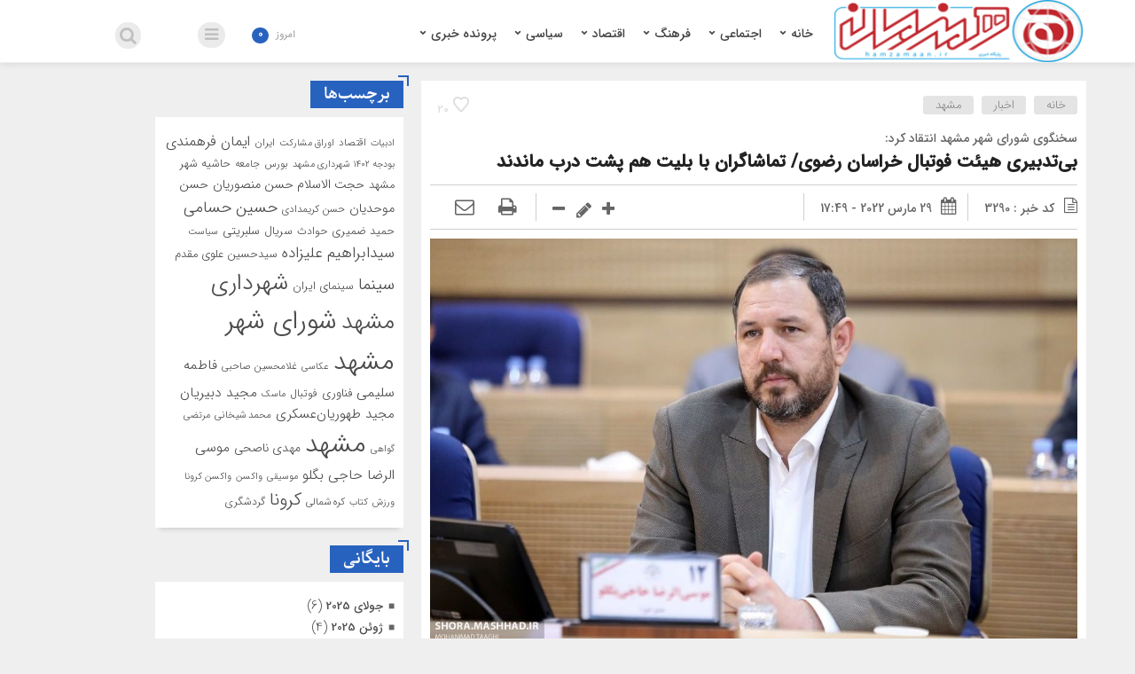

--- FILE ---
content_type: text/html; charset=UTF-8
request_url: https://hamzamaan.ir/%D8%A8%DB%8C%D8%AA%D8%AF%D8%A8%DB%8C%D8%B1%DB%8C-%D9%87%DB%8C%D8%A6%D8%AA-%D9%81%D9%88%D8%AA%D8%A8%D8%A7%D9%84-%D8%AE%D8%B1%D8%A7%D8%B3%D8%A7%D9%86-%D8%B1%D8%B6%D9%88%DB%8C-%D8%AA%D9%85/
body_size: 18789
content:
<!DOCTYPE html>
<html dir="rtl" lang="fa-IR" prefix="og: https://ogp.me/ns#" dir="rtl">
<head>
    <title>بی‌تدبیری هیئت فوتبال خراسان رضوی/ تماشاگران با بلیت هم پشت درب ماندند - پایگاه خبری همزمان | پایگاه خبری همزمان</title>
<meta http-equiv="Content-Type" content="text/html; charset=utf-8" />
<meta http-equiv="Content-Language" content="fa">
<meta name="viewport" content="initial-scale=1.0, user-scalable=no, width=device-width">
<meta name="description" content="خواندنی ترین اخبار و حواشی فرهنگی، اجتماعی و اقتصادی ایران و جهان"/>
<link rel="shortcut icon" href="https://hamzamaan.ir/wp-content/uploads/2020/12/hamzamaan_LogoDesign_final2_ICON_PNG.png" />
<link href="https://hamzamaan.ir/wp-content/themes/00Mellat_News/style.css" rel="stylesheet" type="text/css" />
<script type='text/javascript' src='https://hamzamaan.ir/wp-content/themes/00Mellat_News/js/jquery.js'></script>
<script type='text/javascript' src='https://hamzamaan.ir/wp-content/themes/00Mellat_News/js/wp-dark-mode-h.js' id='wp-dark-mode-h-js-js'></script>
	<style>img:is([sizes="auto" i], [sizes^="auto," i]) { contain-intrinsic-size: 3000px 1500px }</style>
	
<!-- بهینه سازی موتور جستجو توسط رنک مث پرو - https://rankmath.com/ -->
<meta name="description" content="سخنگوی شورای شهر مشهد از بی‌تدبیری هیئت فوتبال خراسان رضوی در برگزاری دیدار ایران و لبنان انتقاد کرد."/>
<meta name="robots" content="follow, index, max-snippet:-1, max-video-preview:-1, max-image-preview:large"/>
<link rel="canonical" href="https://hamzamaan.ir/%d8%a8%db%8c%d8%aa%d8%af%d8%a8%db%8c%d8%b1%db%8c-%d9%87%db%8c%d8%a6%d8%aa-%d9%81%d9%88%d8%aa%d8%a8%d8%a7%d9%84-%d8%ae%d8%b1%d8%a7%d8%b3%d8%a7%d9%86-%d8%b1%d8%b6%d9%88%db%8c-%d8%aa%d9%85/" />
<meta property="og:locale" content="fa_IR" />
<meta property="og:type" content="article" />
<meta property="og:title" content="بی‌تدبیری هیئت فوتبال خراسان رضوی/ تماشاگران با بلیت هم پشت درب ماندند - پایگاه خبری همزمان" />
<meta property="og:description" content="سخنگوی شورای شهر مشهد از بی‌تدبیری هیئت فوتبال خراسان رضوی در برگزاری دیدار ایران و لبنان انتقاد کرد." />
<meta property="og:url" content="https://hamzamaan.ir/%d8%a8%db%8c%d8%aa%d8%af%d8%a8%db%8c%d8%b1%db%8c-%d9%87%db%8c%d8%a6%d8%aa-%d9%81%d9%88%d8%aa%d8%a8%d8%a7%d9%84-%d8%ae%d8%b1%d8%a7%d8%b3%d8%a7%d9%86-%d8%b1%d8%b6%d9%88%db%8c-%d8%aa%d9%85/" />
<meta property="og:site_name" content="پایگاه خبری همزمان" />
<meta property="article:tag" content="تیم ملی فوتبال ایران" />
<meta property="article:tag" content="مسابقه ایران لبنان" />
<meta property="article:tag" content="مسابقه تیم ملی" />
<meta property="article:tag" content="موسی الرضا حاجی بگل" />
<meta property="article:tag" content="موسی الرضا حاجی بگلو" />
<meta property="article:section" content="اخبار" />
<meta property="og:updated_time" content="2022-03-29T17:50:35+04:30" />
<meta property="og:image" content="https://hamzamaan.ir/wp-content/uploads/2022/03/IMG_20220329_174003_088.jpg" />
<meta property="og:image:secure_url" content="https://hamzamaan.ir/wp-content/uploads/2022/03/IMG_20220329_174003_088.jpg" />
<meta property="og:image:width" content="1080" />
<meta property="og:image:height" content="719" />
<meta property="og:image:alt" content="بی‌تدبیری هیئت فوتبال خراسان رضوی/ تماشاگران با بلیت هم پشت درب ماندند" />
<meta property="og:image:type" content="image/jpeg" />
<meta property="article:published_time" content="2022-03-29T17:49:35+04:30" />
<meta property="article:modified_time" content="2022-03-29T17:50:35+04:30" />
<meta name="twitter:card" content="summary_large_image" />
<meta name="twitter:title" content="بی‌تدبیری هیئت فوتبال خراسان رضوی/ تماشاگران با بلیت هم پشت درب ماندند - پایگاه خبری همزمان" />
<meta name="twitter:description" content="سخنگوی شورای شهر مشهد از بی‌تدبیری هیئت فوتبال خراسان رضوی در برگزاری دیدار ایران و لبنان انتقاد کرد." />
<meta name="twitter:image" content="https://hamzamaan.ir/wp-content/uploads/2022/03/IMG_20220329_174003_088.jpg" />
<meta name="twitter:label1" content="نویسنده" />
<meta name="twitter:data1" content="مدیر" />
<meta name="twitter:label2" content="زمان خواندن" />
<meta name="twitter:data2" content="کمتر از یک دقیقه" />
<script type="application/ld+json" class="rank-math-schema-pro">{"@context":"https://schema.org","@graph":[{"@type":["Person","Organization"],"@id":"https://hamzamaan.ir/#person","name":"\u067e\u0627\u06cc\u06af\u0627\u0647 \u062e\u0628\u0631\u06cc \u0647\u0645\u0632\u0645\u0627\u0646","logo":{"@type":"ImageObject","@id":"https://hamzamaan.ir/#logo","url":"https://hamzamaan.ir/wp-content/uploads/2023/10/hamzamaan_LogoDesign_final2_JPG-scaled.jpg","contentUrl":"https://hamzamaan.ir/wp-content/uploads/2023/10/hamzamaan_LogoDesign_final2_JPG-scaled.jpg","caption":"\u067e\u0627\u06cc\u06af\u0627\u0647 \u062e\u0628\u0631\u06cc \u0647\u0645\u0632\u0645\u0627\u0646","inLanguage":"fa-IR","width":"2560","height":"724"},"image":{"@type":"ImageObject","@id":"https://hamzamaan.ir/#logo","url":"https://hamzamaan.ir/wp-content/uploads/2023/10/hamzamaan_LogoDesign_final2_JPG-scaled.jpg","contentUrl":"https://hamzamaan.ir/wp-content/uploads/2023/10/hamzamaan_LogoDesign_final2_JPG-scaled.jpg","caption":"\u067e\u0627\u06cc\u06af\u0627\u0647 \u062e\u0628\u0631\u06cc \u0647\u0645\u0632\u0645\u0627\u0646","inLanguage":"fa-IR","width":"2560","height":"724"}},{"@type":"WebSite","@id":"https://hamzamaan.ir/#website","url":"https://hamzamaan.ir","name":"\u067e\u0627\u06cc\u06af\u0627\u0647 \u062e\u0628\u0631\u06cc \u0647\u0645\u0632\u0645\u0627\u0646","publisher":{"@id":"https://hamzamaan.ir/#person"},"inLanguage":"fa-IR"},{"@type":"ImageObject","@id":"https://hamzamaan.ir/wp-content/uploads/2022/03/IMG_20220329_174003_088.jpg","url":"https://hamzamaan.ir/wp-content/uploads/2022/03/IMG_20220329_174003_088.jpg","width":"1080","height":"719","inLanguage":"fa-IR"},{"@type":"WebPage","@id":"https://hamzamaan.ir/%d8%a8%db%8c%d8%aa%d8%af%d8%a8%db%8c%d8%b1%db%8c-%d9%87%db%8c%d8%a6%d8%aa-%d9%81%d9%88%d8%aa%d8%a8%d8%a7%d9%84-%d8%ae%d8%b1%d8%a7%d8%b3%d8%a7%d9%86-%d8%b1%d8%b6%d9%88%db%8c-%d8%aa%d9%85/#webpage","url":"https://hamzamaan.ir/%d8%a8%db%8c%d8%aa%d8%af%d8%a8%db%8c%d8%b1%db%8c-%d9%87%db%8c%d8%a6%d8%aa-%d9%81%d9%88%d8%aa%d8%a8%d8%a7%d9%84-%d8%ae%d8%b1%d8%a7%d8%b3%d8%a7%d9%86-%d8%b1%d8%b6%d9%88%db%8c-%d8%aa%d9%85/","name":"\u0628\u06cc\u200c\u062a\u062f\u0628\u06cc\u0631\u06cc \u0647\u06cc\u0626\u062a \u0641\u0648\u062a\u0628\u0627\u0644 \u062e\u0631\u0627\u0633\u0627\u0646 \u0631\u0636\u0648\u06cc/ \u062a\u0645\u0627\u0634\u0627\u06af\u0631\u0627\u0646 \u0628\u0627 \u0628\u0644\u06cc\u062a \u0647\u0645 \u067e\u0634\u062a \u062f\u0631\u0628 \u0645\u0627\u0646\u062f\u0646\u062f - \u067e\u0627\u06cc\u06af\u0627\u0647 \u062e\u0628\u0631\u06cc \u0647\u0645\u0632\u0645\u0627\u0646","datePublished":"2022-03-29T17:49:35+04:30","dateModified":"2022-03-29T17:50:35+04:30","isPartOf":{"@id":"https://hamzamaan.ir/#website"},"primaryImageOfPage":{"@id":"https://hamzamaan.ir/wp-content/uploads/2022/03/IMG_20220329_174003_088.jpg"},"inLanguage":"fa-IR"},{"@type":"Person","@id":"https://hamzamaan.ir/author/hamzamaan/","name":"\u0645\u062f\u06cc\u0631","url":"https://hamzamaan.ir/author/hamzamaan/","image":{"@type":"ImageObject","@id":"https://secure.gravatar.com/avatar/42bee51850e33015329b8087134bbe24c52499461391d4701a90b834a323dfe1?s=96&amp;d=mm&amp;r=g","url":"https://secure.gravatar.com/avatar/42bee51850e33015329b8087134bbe24c52499461391d4701a90b834a323dfe1?s=96&amp;d=mm&amp;r=g","caption":"\u0645\u062f\u06cc\u0631","inLanguage":"fa-IR"},"sameAs":["https://hamzamaan.ir/"]},{"@type":"BlogPosting","headline":"\u0628\u06cc\u200c\u062a\u062f\u0628\u06cc\u0631\u06cc \u0647\u06cc\u0626\u062a \u0641\u0648\u062a\u0628\u0627\u0644 \u062e\u0631\u0627\u0633\u0627\u0646 \u0631\u0636\u0648\u06cc/ \u062a\u0645\u0627\u0634\u0627\u06af\u0631\u0627\u0646 \u0628\u0627 \u0628\u0644\u06cc\u062a \u0647\u0645 \u067e\u0634\u062a \u062f\u0631\u0628 \u0645\u0627\u0646\u062f\u0646\u062f - \u067e\u0627\u06cc\u06af\u0627\u0647 \u062e\u0628\u0631\u06cc \u0647\u0645\u0632\u0645\u0627\u0646","datePublished":"2022-03-29T17:49:35+04:30","dateModified":"2022-03-29T17:50:35+04:30","author":{"@id":"https://hamzamaan.ir/author/hamzamaan/","name":"\u0645\u062f\u06cc\u0631"},"publisher":{"@id":"https://hamzamaan.ir/#person"},"description":"\u0633\u062e\u0646\u06af\u0648\u06cc \u0634\u0648\u0631\u0627\u06cc \u0634\u0647\u0631 \u0645\u0634\u0647\u062f \u0627\u0632 \u0628\u06cc\u200c\u062a\u062f\u0628\u06cc\u0631\u06cc \u0647\u06cc\u0626\u062a \u0641\u0648\u062a\u0628\u0627\u0644 \u062e\u0631\u0627\u0633\u0627\u0646 \u0631\u0636\u0648\u06cc \u062f\u0631 \u0628\u0631\u06af\u0632\u0627\u0631\u06cc \u062f\u06cc\u062f\u0627\u0631 \u0627\u06cc\u0631\u0627\u0646 \u0648 \u0644\u0628\u0646\u0627\u0646 \u0627\u0646\u062a\u0642\u0627\u062f \u06a9\u0631\u062f.","name":"\u0628\u06cc\u200c\u062a\u062f\u0628\u06cc\u0631\u06cc \u0647\u06cc\u0626\u062a \u0641\u0648\u062a\u0628\u0627\u0644 \u062e\u0631\u0627\u0633\u0627\u0646 \u0631\u0636\u0648\u06cc/ \u062a\u0645\u0627\u0634\u0627\u06af\u0631\u0627\u0646 \u0628\u0627 \u0628\u0644\u06cc\u062a \u0647\u0645 \u067e\u0634\u062a \u062f\u0631\u0628 \u0645\u0627\u0646\u062f\u0646\u062f - \u067e\u0627\u06cc\u06af\u0627\u0647 \u062e\u0628\u0631\u06cc \u0647\u0645\u0632\u0645\u0627\u0646","@id":"https://hamzamaan.ir/%d8%a8%db%8c%d8%aa%d8%af%d8%a8%db%8c%d8%b1%db%8c-%d9%87%db%8c%d8%a6%d8%aa-%d9%81%d9%88%d8%aa%d8%a8%d8%a7%d9%84-%d8%ae%d8%b1%d8%a7%d8%b3%d8%a7%d9%86-%d8%b1%d8%b6%d9%88%db%8c-%d8%aa%d9%85/#richSnippet","isPartOf":{"@id":"https://hamzamaan.ir/%d8%a8%db%8c%d8%aa%d8%af%d8%a8%db%8c%d8%b1%db%8c-%d9%87%db%8c%d8%a6%d8%aa-%d9%81%d9%88%d8%aa%d8%a8%d8%a7%d9%84-%d8%ae%d8%b1%d8%a7%d8%b3%d8%a7%d9%86-%d8%b1%d8%b6%d9%88%db%8c-%d8%aa%d9%85/#webpage"},"image":{"@id":"https://hamzamaan.ir/wp-content/uploads/2022/03/IMG_20220329_174003_088.jpg"},"inLanguage":"fa-IR","mainEntityOfPage":{"@id":"https://hamzamaan.ir/%d8%a8%db%8c%d8%aa%d8%af%d8%a8%db%8c%d8%b1%db%8c-%d9%87%db%8c%d8%a6%d8%aa-%d9%81%d9%88%d8%aa%d8%a8%d8%a7%d9%84-%d8%ae%d8%b1%d8%a7%d8%b3%d8%a7%d9%86-%d8%b1%d8%b6%d9%88%db%8c-%d8%aa%d9%85/#webpage"}}]}</script>
<!-- /افزونه سئو وردپرس رنک مث -->


<script type="text/javascript" id="wpp-js" src="https://hamzamaan.ir/wp-content/plugins/wordpress-popular-posts/assets/js/wpp.min.js?ver=7.3.6" data-sampling="0" data-sampling-rate="100" data-api-url="https://hamzamaan.ir/wp-json/wordpress-popular-posts" data-post-id="3290" data-token="22577c951b" data-lang="0" data-debug="0"></script>
<link rel="alternate" type="application/rss+xml" title="پایگاه خبری همزمان &raquo; بی‌تدبیری هیئت فوتبال خراسان رضوی/ تماشاگران با بلیت هم پشت درب ماندند خوراک دیدگاه‌ها" href="https://hamzamaan.ir/%d8%a8%db%8c%d8%aa%d8%af%d8%a8%db%8c%d8%b1%db%8c-%d9%87%db%8c%d8%a6%d8%aa-%d9%81%d9%88%d8%aa%d8%a8%d8%a7%d9%84-%d8%ae%d8%b1%d8%a7%d8%b3%d8%a7%d9%86-%d8%b1%d8%b6%d9%88%db%8c-%d8%aa%d9%85/feed/" />
<style id='wp-emoji-styles-inline-css' type='text/css'>

	img.wp-smiley, img.emoji {
		display: inline !important;
		border: none !important;
		box-shadow: none !important;
		height: 1em !important;
		width: 1em !important;
		margin: 0 0.07em !important;
		vertical-align: -0.1em !important;
		background: none !important;
		padding: 0 !important;
	}
</style>
<link rel='stylesheet' id='wp-block-library-rtl-css' href='https://hamzamaan.ir/wp-includes/css/dist/block-library/style-rtl.min.css?ver=6.8.3' type='text/css' media='all' />
<style id='classic-theme-styles-inline-css' type='text/css'>
/*! This file is auto-generated */
.wp-block-button__link{color:#fff;background-color:#32373c;border-radius:9999px;box-shadow:none;text-decoration:none;padding:calc(.667em + 2px) calc(1.333em + 2px);font-size:1.125em}.wp-block-file__button{background:#32373c;color:#fff;text-decoration:none}
</style>
<style id='global-styles-inline-css' type='text/css'>
:root{--wp--preset--aspect-ratio--square: 1;--wp--preset--aspect-ratio--4-3: 4/3;--wp--preset--aspect-ratio--3-4: 3/4;--wp--preset--aspect-ratio--3-2: 3/2;--wp--preset--aspect-ratio--2-3: 2/3;--wp--preset--aspect-ratio--16-9: 16/9;--wp--preset--aspect-ratio--9-16: 9/16;--wp--preset--color--black: #000000;--wp--preset--color--cyan-bluish-gray: #abb8c3;--wp--preset--color--white: #ffffff;--wp--preset--color--pale-pink: #f78da7;--wp--preset--color--vivid-red: #cf2e2e;--wp--preset--color--luminous-vivid-orange: #ff6900;--wp--preset--color--luminous-vivid-amber: #fcb900;--wp--preset--color--light-green-cyan: #7bdcb5;--wp--preset--color--vivid-green-cyan: #00d084;--wp--preset--color--pale-cyan-blue: #8ed1fc;--wp--preset--color--vivid-cyan-blue: #0693e3;--wp--preset--color--vivid-purple: #9b51e0;--wp--preset--gradient--vivid-cyan-blue-to-vivid-purple: linear-gradient(135deg,rgba(6,147,227,1) 0%,rgb(155,81,224) 100%);--wp--preset--gradient--light-green-cyan-to-vivid-green-cyan: linear-gradient(135deg,rgb(122,220,180) 0%,rgb(0,208,130) 100%);--wp--preset--gradient--luminous-vivid-amber-to-luminous-vivid-orange: linear-gradient(135deg,rgba(252,185,0,1) 0%,rgba(255,105,0,1) 100%);--wp--preset--gradient--luminous-vivid-orange-to-vivid-red: linear-gradient(135deg,rgba(255,105,0,1) 0%,rgb(207,46,46) 100%);--wp--preset--gradient--very-light-gray-to-cyan-bluish-gray: linear-gradient(135deg,rgb(238,238,238) 0%,rgb(169,184,195) 100%);--wp--preset--gradient--cool-to-warm-spectrum: linear-gradient(135deg,rgb(74,234,220) 0%,rgb(151,120,209) 20%,rgb(207,42,186) 40%,rgb(238,44,130) 60%,rgb(251,105,98) 80%,rgb(254,248,76) 100%);--wp--preset--gradient--blush-light-purple: linear-gradient(135deg,rgb(255,206,236) 0%,rgb(152,150,240) 100%);--wp--preset--gradient--blush-bordeaux: linear-gradient(135deg,rgb(254,205,165) 0%,rgb(254,45,45) 50%,rgb(107,0,62) 100%);--wp--preset--gradient--luminous-dusk: linear-gradient(135deg,rgb(255,203,112) 0%,rgb(199,81,192) 50%,rgb(65,88,208) 100%);--wp--preset--gradient--pale-ocean: linear-gradient(135deg,rgb(255,245,203) 0%,rgb(182,227,212) 50%,rgb(51,167,181) 100%);--wp--preset--gradient--electric-grass: linear-gradient(135deg,rgb(202,248,128) 0%,rgb(113,206,126) 100%);--wp--preset--gradient--midnight: linear-gradient(135deg,rgb(2,3,129) 0%,rgb(40,116,252) 100%);--wp--preset--font-size--small: 13px;--wp--preset--font-size--medium: 20px;--wp--preset--font-size--large: 36px;--wp--preset--font-size--x-large: 42px;--wp--preset--spacing--20: 0.44rem;--wp--preset--spacing--30: 0.67rem;--wp--preset--spacing--40: 1rem;--wp--preset--spacing--50: 1.5rem;--wp--preset--spacing--60: 2.25rem;--wp--preset--spacing--70: 3.38rem;--wp--preset--spacing--80: 5.06rem;--wp--preset--shadow--natural: 6px 6px 9px rgba(0, 0, 0, 0.2);--wp--preset--shadow--deep: 12px 12px 50px rgba(0, 0, 0, 0.4);--wp--preset--shadow--sharp: 6px 6px 0px rgba(0, 0, 0, 0.2);--wp--preset--shadow--outlined: 6px 6px 0px -3px rgba(255, 255, 255, 1), 6px 6px rgba(0, 0, 0, 1);--wp--preset--shadow--crisp: 6px 6px 0px rgba(0, 0, 0, 1);}:where(.is-layout-flex){gap: 0.5em;}:where(.is-layout-grid){gap: 0.5em;}body .is-layout-flex{display: flex;}.is-layout-flex{flex-wrap: wrap;align-items: center;}.is-layout-flex > :is(*, div){margin: 0;}body .is-layout-grid{display: grid;}.is-layout-grid > :is(*, div){margin: 0;}:where(.wp-block-columns.is-layout-flex){gap: 2em;}:where(.wp-block-columns.is-layout-grid){gap: 2em;}:where(.wp-block-post-template.is-layout-flex){gap: 1.25em;}:where(.wp-block-post-template.is-layout-grid){gap: 1.25em;}.has-black-color{color: var(--wp--preset--color--black) !important;}.has-cyan-bluish-gray-color{color: var(--wp--preset--color--cyan-bluish-gray) !important;}.has-white-color{color: var(--wp--preset--color--white) !important;}.has-pale-pink-color{color: var(--wp--preset--color--pale-pink) !important;}.has-vivid-red-color{color: var(--wp--preset--color--vivid-red) !important;}.has-luminous-vivid-orange-color{color: var(--wp--preset--color--luminous-vivid-orange) !important;}.has-luminous-vivid-amber-color{color: var(--wp--preset--color--luminous-vivid-amber) !important;}.has-light-green-cyan-color{color: var(--wp--preset--color--light-green-cyan) !important;}.has-vivid-green-cyan-color{color: var(--wp--preset--color--vivid-green-cyan) !important;}.has-pale-cyan-blue-color{color: var(--wp--preset--color--pale-cyan-blue) !important;}.has-vivid-cyan-blue-color{color: var(--wp--preset--color--vivid-cyan-blue) !important;}.has-vivid-purple-color{color: var(--wp--preset--color--vivid-purple) !important;}.has-black-background-color{background-color: var(--wp--preset--color--black) !important;}.has-cyan-bluish-gray-background-color{background-color: var(--wp--preset--color--cyan-bluish-gray) !important;}.has-white-background-color{background-color: var(--wp--preset--color--white) !important;}.has-pale-pink-background-color{background-color: var(--wp--preset--color--pale-pink) !important;}.has-vivid-red-background-color{background-color: var(--wp--preset--color--vivid-red) !important;}.has-luminous-vivid-orange-background-color{background-color: var(--wp--preset--color--luminous-vivid-orange) !important;}.has-luminous-vivid-amber-background-color{background-color: var(--wp--preset--color--luminous-vivid-amber) !important;}.has-light-green-cyan-background-color{background-color: var(--wp--preset--color--light-green-cyan) !important;}.has-vivid-green-cyan-background-color{background-color: var(--wp--preset--color--vivid-green-cyan) !important;}.has-pale-cyan-blue-background-color{background-color: var(--wp--preset--color--pale-cyan-blue) !important;}.has-vivid-cyan-blue-background-color{background-color: var(--wp--preset--color--vivid-cyan-blue) !important;}.has-vivid-purple-background-color{background-color: var(--wp--preset--color--vivid-purple) !important;}.has-black-border-color{border-color: var(--wp--preset--color--black) !important;}.has-cyan-bluish-gray-border-color{border-color: var(--wp--preset--color--cyan-bluish-gray) !important;}.has-white-border-color{border-color: var(--wp--preset--color--white) !important;}.has-pale-pink-border-color{border-color: var(--wp--preset--color--pale-pink) !important;}.has-vivid-red-border-color{border-color: var(--wp--preset--color--vivid-red) !important;}.has-luminous-vivid-orange-border-color{border-color: var(--wp--preset--color--luminous-vivid-orange) !important;}.has-luminous-vivid-amber-border-color{border-color: var(--wp--preset--color--luminous-vivid-amber) !important;}.has-light-green-cyan-border-color{border-color: var(--wp--preset--color--light-green-cyan) !important;}.has-vivid-green-cyan-border-color{border-color: var(--wp--preset--color--vivid-green-cyan) !important;}.has-pale-cyan-blue-border-color{border-color: var(--wp--preset--color--pale-cyan-blue) !important;}.has-vivid-cyan-blue-border-color{border-color: var(--wp--preset--color--vivid-cyan-blue) !important;}.has-vivid-purple-border-color{border-color: var(--wp--preset--color--vivid-purple) !important;}.has-vivid-cyan-blue-to-vivid-purple-gradient-background{background: var(--wp--preset--gradient--vivid-cyan-blue-to-vivid-purple) !important;}.has-light-green-cyan-to-vivid-green-cyan-gradient-background{background: var(--wp--preset--gradient--light-green-cyan-to-vivid-green-cyan) !important;}.has-luminous-vivid-amber-to-luminous-vivid-orange-gradient-background{background: var(--wp--preset--gradient--luminous-vivid-amber-to-luminous-vivid-orange) !important;}.has-luminous-vivid-orange-to-vivid-red-gradient-background{background: var(--wp--preset--gradient--luminous-vivid-orange-to-vivid-red) !important;}.has-very-light-gray-to-cyan-bluish-gray-gradient-background{background: var(--wp--preset--gradient--very-light-gray-to-cyan-bluish-gray) !important;}.has-cool-to-warm-spectrum-gradient-background{background: var(--wp--preset--gradient--cool-to-warm-spectrum) !important;}.has-blush-light-purple-gradient-background{background: var(--wp--preset--gradient--blush-light-purple) !important;}.has-blush-bordeaux-gradient-background{background: var(--wp--preset--gradient--blush-bordeaux) !important;}.has-luminous-dusk-gradient-background{background: var(--wp--preset--gradient--luminous-dusk) !important;}.has-pale-ocean-gradient-background{background: var(--wp--preset--gradient--pale-ocean) !important;}.has-electric-grass-gradient-background{background: var(--wp--preset--gradient--electric-grass) !important;}.has-midnight-gradient-background{background: var(--wp--preset--gradient--midnight) !important;}.has-small-font-size{font-size: var(--wp--preset--font-size--small) !important;}.has-medium-font-size{font-size: var(--wp--preset--font-size--medium) !important;}.has-large-font-size{font-size: var(--wp--preset--font-size--large) !important;}.has-x-large-font-size{font-size: var(--wp--preset--font-size--x-large) !important;}
:where(.wp-block-post-template.is-layout-flex){gap: 1.25em;}:where(.wp-block-post-template.is-layout-grid){gap: 1.25em;}
:where(.wp-block-columns.is-layout-flex){gap: 2em;}:where(.wp-block-columns.is-layout-grid){gap: 2em;}
:root :where(.wp-block-pullquote){font-size: 1.5em;line-height: 1.6;}
</style>
<link rel='stylesheet' id='rss-retriever-css' href='https://hamzamaan.ir/wp-content/plugins/wp-rss-retriever/inc/css/rss-retriever.css?ver=1.6.10' type='text/css' media='all' />
<link rel='stylesheet' id='wordpress-popular-posts-css-css' href='https://hamzamaan.ir/wp-content/plugins/wordpress-popular-posts/assets/css/wpp.css?ver=7.3.6' type='text/css' media='all' />
<script type="text/javascript" src="https://hamzamaan.ir/wp-includes/js/jquery/jquery.min.js?ver=3.7.1" id="jquery-core-js"></script>
<script type="text/javascript" src="https://hamzamaan.ir/wp-includes/js/jquery/jquery-migrate.min.js?ver=3.4.1" id="jquery-migrate-js"></script>
<script type="text/javascript" id="simple-likes-public-js-js-extra">
/* <![CDATA[ */
var simpleLikes = {"ajaxurl":"https:\/\/hamzamaan.ir\/wp-admin\/admin-ajax.php","like":"\u067e\u0633\u0646\u062f\u06cc\u062f\u0645","unlike":"\u0646\u067e\u0633\u0646\u062f\u06cc\u062f\u0645"};
/* ]]> */
</script>
<script type="text/javascript" src="https://hamzamaan.ir/wp-content/themes/00Mellat_News/js/simple-likes-public.js?ver=0.5" id="simple-likes-public-js-js"></script>
<link rel="https://api.w.org/" href="https://hamzamaan.ir/wp-json/" /><link rel="alternate" title="JSON" type="application/json" href="https://hamzamaan.ir/wp-json/wp/v2/posts/3290" /><link rel="EditURI" type="application/rsd+xml" title="RSD" href="https://hamzamaan.ir/xmlrpc.php?rsd" />
<meta name="generator" content="WordPress 6.8.3" />
<link rel='shortlink' href='https://hamzamaan.ir/?p=3290' />
<link rel="alternate" title="oEmbed (JSON)" type="application/json+oembed" href="https://hamzamaan.ir/wp-json/oembed/1.0/embed?url=https%3A%2F%2Fhamzamaan.ir%2F%25d8%25a8%25db%258c%25d8%25aa%25d8%25af%25d8%25a8%25db%258c%25d8%25b1%25db%258c-%25d9%2587%25db%258c%25d8%25a6%25d8%25aa-%25d9%2581%25d9%2588%25d8%25aa%25d8%25a8%25d8%25a7%25d9%2584-%25d8%25ae%25d8%25b1%25d8%25a7%25d8%25b3%25d8%25a7%25d9%2586-%25d8%25b1%25d8%25b6%25d9%2588%25db%258c-%25d8%25aa%25d9%2585%2F" />
<link rel="alternate" title="oEmbed (XML)" type="text/xml+oembed" href="https://hamzamaan.ir/wp-json/oembed/1.0/embed?url=https%3A%2F%2Fhamzamaan.ir%2F%25d8%25a8%25db%258c%25d8%25aa%25d8%25af%25d8%25a8%25db%258c%25d8%25b1%25db%258c-%25d9%2587%25db%258c%25d8%25a6%25d8%25aa-%25d9%2581%25d9%2588%25d8%25aa%25d8%25a8%25d8%25a7%25d9%2584-%25d8%25ae%25d8%25b1%25d8%25a7%25d8%25b3%25d8%25a7%25d9%2586-%25d8%25b1%25d8%25b6%25d9%2588%25db%258c-%25d8%25aa%25d9%2585%2F&#038;format=xml" />
            <style id="wpp-loading-animation-styles">@-webkit-keyframes bgslide{from{background-position-x:0}to{background-position-x:-200%}}@keyframes bgslide{from{background-position-x:0}to{background-position-x:-200%}}.wpp-widget-block-placeholder,.wpp-shortcode-placeholder{margin:0 auto;width:60px;height:3px;background:#dd3737;background:linear-gradient(90deg,#dd3737 0%,#571313 10%,#dd3737 100%);background-size:200% auto;border-radius:3px;-webkit-animation:bgslide 1s infinite linear;animation:bgslide 1s infinite linear}</style>
             
<meta name="generator" content="WP Rocket 3.20.0.3" data-wpr-features="wpr_preload_links wpr_desktop" /></head>						
 <body data-rsssl=1 id="home">
<style>
.breaking{background:#1e73be !important;}
body{background:#efefef;}.add_to_cart .button,.mapbtn:hover,.tab_ta ul li a.active_tab,.most_v_active,.big_header,.switch.tiny .switch-paddle::after,input[type="submit"],.main-top .polist .item .head .categorie::after, .main-top .polist .item .head .categorie::before,.main-top .polist .item .head .categorie::after, .main-top .polist .item .head .categorie::before,.main-top .polist .item,.main-top .polist .item .head .categorie,.main-top .polist .slick-arrow,.ap_editorial .det,.apnews.ne_four .polist .slick-arrow,.item:hover .datee,.archiv-t:hover .datee,.archiv-b:hover .datee,.right:hover .datee,.pic:hover .datee,.footer-top .social ul li a:hover,#mySidenav #icon-1,#mySidenav #icon-2,#mySidenav #icon-3,#mySidenav #icon-4,#mySidenav #icon-5,#mySidenav #icon-6,#mySidenav #icon-7,.comment-submit,.main_camera .ap_slider .slick-arrow,.fot .tagcloud a:hover,.fot .tags-header,.main_videos .tit h4::after, .main_videos .tit h4::before,.main_videos .tit h4::after, .main_videos .tit h4::before,.main_videos .tit h4,.main_camera .tit h4::after, .main_camera .tit h4::before,.main_camera .tit h4::after, .main_camera .tit h4::before,.main_camera .tit h4,.pagination li a:hover,.pagination li.active a,.sidebar .ap_slider .slick-arrow,.boxx .tit h4::after, .boxx .tit h4::before,.boxx .tit h4::after, .boxx .tit h4::before,.boxx .tit h4,.go-top,div.tab-post strong.active::after, div.tab-post strong.active::before,div.tab-post strong.active::after, div.tab-post strong.active::before,div.tab-post strong.active,.ap_news .ap_slider .slick-arrow,#search-overlay #search-button,.ap-am b span,.marquee .t,.marquee .t::before,.sidebar-header h4,.sidebar-header h4::after, .sidebar-header h4::before,.sidebar-header h4::after, .sidebar-header h4::before,.timeline .polist .info-txt:hover .info-txt-icon::before,.woocommerce #respond input#submit, .woocommerce a.button, .woocommerce button.button, .woocommerce input.button{background-color:#2862bf !important;}
.fot .tagcloud a:hover::before,.fot .tags-header::before{border-color: transparent #2862bf transparent transparent;}.ap_editorial .det::after{border-color: transparent transparent #2862bf transparent;}
.timeline .polist .info-txt:hover .info-txt-icon,.thumbslider .slider-nav .slick-arrow:hover,.foot-top .footer-menu li::after,.foot-bottom .footer-menu li::after,.main_editors .postlist .item .det .au_name,.coauthor a,.popular-post .post-number,.boxx .item-shop:hover .cast,ul .blogroll li::before,ul.tabs-nav.auto-height li.current{color: #2862bf !important;}
.datee,.wid-editors .list .item:hover .thumbnail img,.lg-outer .lg-thumb-item.active, .lg-outer .lg-thumb-item:hover,.ap_slider .item .det .met span.cat{border-color: #2862bf !important;}
.id_night a:hover,ul.tabs-nav li.tab-link:hover,#popular-post .content li:hover a,#popular-post .content li:hover:before,.timeline .polist .info-txt:hover .info-txt-icon,.navbarh a:hover, .hednav:hover .dropnav,.mediaa:hover h2 a,.archiv-b .det h2:hover a,.archiv-t .det h2:hover a,.related h2:hover::before,.send_file:hover::before,.print:hover::before, .accordion:hover,.related h2:hover a,.post-link .short:hover b,.content blockquote::after,.news-save div:hover, .news-save a:hover,.heding h1:hover a,.ap-nav ul li ul li:hover,.foot-top .footer-menu li a:hover,.foot-bottom .footer-menu li a:hover,.main_videos .postlist .item:hover .det h2,.apnews.ne_one .polist .item .det h2 a:hover,.vertical-menu a:hover,.main_camera .ap_slider .item .thumbnail .det h2:hover a,.left .pic .det h2 a:hover,.right .det h2 a:hover,.boxx .item-shop h2:hover a,.boxx .aa .left .title .det h2:hover::before,.boxx .aa .left .title .det h2 a:hover,.boxx .aa .right .det h2 a:hover,.boxx .aa .left .pic .det h2 a:hover,.all-post li:hover::before,.wid-editors .list .item:hover .det h2,.all-post li:hover i,.apnews.ne_four .polist .item .det h2:hover a,.all-post li:hover a,.wid-editors .laste .item:hover .det h2,.apnews.ne_three .polist .item .det h2:hover a,.popular-post .item-post:hover a,.ap-nav ul ul li a:hover,.ap-nav ul li a:hover,.marquee-frame span a:hover,.thumbslider .postlist .item .det h2:hover a,.post-wrap ul li:hover a,.post-wrap ul li:hover i,.post-wrap ul li:hover::before,.links-cat ul li a:hover,.wpp-list li a:hover,.wpp-list li a:hover::before,.apnews.ne_map .polist .item .det h3:hover a{color: #dd2727 !important;}div.tab-post strong.active{color:#fff !important;}
.primary-nav  li.current-menu-item{border-bottom: 4px solid #2862bf !important;}
.most_v,.marquee .t h3,.boxx .tit h4 span,.main_camera .tit h4,.sidebar-header h4,div.tab-post strong,div.tab-post strong.active,.main_videos .tit h4,.boxx .tit strong{font-family:Parastoo !important;font-size: 18px !important;color:#ffffff !important;font-weight:normal !important;}</style>
<div data-rocket-location-hash="0162d48a5f6596d92f30f02c8e1437a2" id="ap_root">
<div data-rocket-location-hash="cbc8e280cc2a536107afb88a618f9d53" class="dark">
<div data-rocket-location-hash="8962c28b151a6a8abb32769b0b0a7ac6" class="ap_header">
<div class="container-max inn">
<div class="header_right">
<div class="ap_logo">
      <a href="https://hamzamaan.ir">
          <img src="https://hamzamaan.ir/wp-content/uploads/2020/12/hamzamaan100256_PNG.png" alt="پایگاه خبری همزمان">
           </a>
</div>
</div>
<div class="ap-nav">
<div class="ap_time">
</div>
<div class="menu"><div data-rocket-location-hash="4564950ba284ed2b5234c3b2c380810a" class="menu-%d8%a7%d8%b5%d9%84%db%8c-container"><ul id="menu-%d8%a7%d8%b5%d9%84%db%8c" class="menu"><li id="menu-item-612" class="menu-item menu-item-type-custom menu-item-object-custom menu-item-home menu-item-has-children menu-item-612"><a href="https://hamzamaan.ir/">خانه</a>
<ul class="sub-menu">
	<li id="menu-item-616" class="menu-item menu-item-type-post_type menu-item-object-page menu-item-616"><a href="https://hamzamaan.ir/contact/page-big/">درباره ما</a></li>
	<li id="menu-item-613" class="menu-item menu-item-type-post_type menu-item-object-page menu-item-613"><a href="https://hamzamaan.ir/contact/">ارتباط با ما</a></li>
	<li id="menu-item-614" class="menu-item menu-item-type-post_type menu-item-object-page menu-item-614"><a href="https://hamzamaan.ir/page-search/">جستجوی پیشرفته</a></li>
</ul>
</li>
<li id="menu-item-387" class="menu-item menu-item-type-taxonomy menu-item-object-category menu-item-has-children menu-item-387"><a href="https://hamzamaan.ir/category/news/social/">اجتماعی</a>
<ul class="sub-menu">
	<li id="menu-item-623" class="menu-item menu-item-type-taxonomy menu-item-object-category menu-item-623"><a href="https://hamzamaan.ir/category/news/social/city/">جامعه</a></li>
	<li id="menu-item-622" class="menu-item menu-item-type-taxonomy menu-item-object-category menu-item-622"><a href="https://hamzamaan.ir/category/news/social/sos/">حوادث</a></li>
	<li id="menu-item-625" class="menu-item menu-item-type-taxonomy menu-item-object-category menu-item-625"><a href="https://hamzamaan.ir/category/news/social/tech/">فناوری</a></li>
	<li id="menu-item-624" class="menu-item menu-item-type-taxonomy menu-item-object-category menu-item-624"><a href="https://hamzamaan.ir/category/news/social/health/">ورزش</a></li>
	<li id="menu-item-626" class="menu-item menu-item-type-taxonomy menu-item-object-category menu-item-626"><a href="https://hamzamaan.ir/category/news/social/toursim/">گردشگری</a></li>
	<li id="menu-item-828" class="menu-item menu-item-type-taxonomy menu-item-object-category current-post-ancestor current-menu-parent current-post-parent menu-item-828"><a href="https://hamzamaan.ir/category/news/mashhad/">مشهد</a></li>
</ul>
</li>
<li id="menu-item-346" class="menu-item menu-item-type-taxonomy menu-item-object-category menu-item-has-children menu-item-346"><a href="https://hamzamaan.ir/category/news/culture/">فرهنگ</a>
<ul class="sub-menu">
	<li id="menu-item-629" class="menu-item menu-item-type-taxonomy menu-item-object-category menu-item-629"><a href="https://hamzamaan.ir/category/news/culture/cinema/">سینما و تلویزیون</a></li>
	<li id="menu-item-630" class="menu-item menu-item-type-taxonomy menu-item-object-category menu-item-630"><a href="https://hamzamaan.ir/category/news/culture/art/">هنر و موسیقی</a></li>
	<li id="menu-item-628" class="menu-item menu-item-type-taxonomy menu-item-object-category menu-item-628"><a href="https://hamzamaan.ir/category/news/culture/lite/">ادبیات و اندیشه</a></li>
</ul>
</li>
<li id="menu-item-344" class="menu-item menu-item-type-taxonomy menu-item-object-category menu-item-has-children menu-item-344"><a href="https://hamzamaan.ir/category/news/top-news/economy/">اقتصاد</a>
<ul class="sub-menu">
	<li id="menu-item-631" class="menu-item menu-item-type-taxonomy menu-item-object-category menu-item-631"><a href="https://hamzamaan.ir/category/news/top-news/economy/bazar/">بازار</a></li>
	<li id="menu-item-632" class="menu-item menu-item-type-taxonomy menu-item-object-category menu-item-632"><a href="https://hamzamaan.ir/category/news/top-news/economy/bank/">بورس و بانک</a></li>
	<li id="menu-item-634" class="menu-item menu-item-type-taxonomy menu-item-object-category menu-item-634"><a href="https://hamzamaan.ir/category/news/top-news/economy/commerce/">صنعت و تجارت</a></li>
	<li id="menu-item-633" class="menu-item menu-item-type-taxonomy menu-item-object-category menu-item-633"><a href="https://hamzamaan.ir/category/news/top-news/economy/intl/">بین الملل</a></li>
</ul>
</li>
<li id="menu-item-345" class="menu-item menu-item-type-taxonomy menu-item-object-category menu-item-has-children menu-item-345"><a href="https://hamzamaan.ir/category/news/top-news/politics/">سیاسی</a>
<ul class="sub-menu">
	<li id="menu-item-639" class="menu-item menu-item-type-taxonomy menu-item-object-category menu-item-639"><a href="https://hamzamaan.ir/category/news/top-news/politics/politic1/">داخلی</a></li>
	<li id="menu-item-638" class="menu-item menu-item-type-taxonomy menu-item-object-category menu-item-638"><a href="https://hamzamaan.ir/category/news/top-news/politics/intlpol/">بین الملل</a></li>
</ul>
</li>
<li id="menu-item-635" class="menu-item menu-item-type-taxonomy menu-item-object-category menu-item-has-children menu-item-635"><a href="https://hamzamaan.ir/category/news/top-news/">پرونده خبری</a>
<ul class="sub-menu">
	<li id="menu-item-637" class="menu-item menu-item-type-taxonomy menu-item-object-category menu-item-637"><a href="https://hamzamaan.ir/category/news/top-news/corona/">کرونا</a></li>
</ul>
</li>
</ul></div></div>
</div>
<div class="ap-search">
<div class="menu-bottom"><span class="fa fa-bars navbar-c-toggle menu-show" style="float:right" ></span></div>
<div class="ap-am">
<b> امروز <span> 0</span></b></div>                         							  

<button onclick="myFunction()" class="dropbtn"></button><i id="search-btn" class="fa fa-search"></i>
 

</div>
</div>
 <div class="dropdown">
  <div id="myDropdown" class="dropdown-content">
  <ul>
  <div data-rocket-location-hash="1ded919732da144e02a015d2156ecef5" class="container">
      <div class="vertical-menu">
       <div class="menu-%d8%a7%d8%b5%d9%84%db%8c-container"><ul id="menu-%d8%a7%d8%b5%d9%84%db%8c-1" class="menu"><li class="menu-item menu-item-type-custom menu-item-object-custom menu-item-home menu-item-has-children menu-item-612"><a href="https://hamzamaan.ir/">خانه</a>
<ul class="sub-menu">
	<li class="menu-item menu-item-type-post_type menu-item-object-page menu-item-616"><a href="https://hamzamaan.ir/contact/page-big/">درباره ما</a></li>
	<li class="menu-item menu-item-type-post_type menu-item-object-page menu-item-613"><a href="https://hamzamaan.ir/contact/">ارتباط با ما</a></li>
	<li class="menu-item menu-item-type-post_type menu-item-object-page menu-item-614"><a href="https://hamzamaan.ir/page-search/">جستجوی پیشرفته</a></li>
</ul>
</li>
<li class="menu-item menu-item-type-taxonomy menu-item-object-category menu-item-has-children menu-item-387"><a href="https://hamzamaan.ir/category/news/social/">اجتماعی</a>
<ul class="sub-menu">
	<li class="menu-item menu-item-type-taxonomy menu-item-object-category menu-item-623"><a href="https://hamzamaan.ir/category/news/social/city/">جامعه</a></li>
	<li class="menu-item menu-item-type-taxonomy menu-item-object-category menu-item-622"><a href="https://hamzamaan.ir/category/news/social/sos/">حوادث</a></li>
	<li class="menu-item menu-item-type-taxonomy menu-item-object-category menu-item-625"><a href="https://hamzamaan.ir/category/news/social/tech/">فناوری</a></li>
	<li class="menu-item menu-item-type-taxonomy menu-item-object-category menu-item-624"><a href="https://hamzamaan.ir/category/news/social/health/">ورزش</a></li>
	<li class="menu-item menu-item-type-taxonomy menu-item-object-category menu-item-626"><a href="https://hamzamaan.ir/category/news/social/toursim/">گردشگری</a></li>
	<li class="menu-item menu-item-type-taxonomy menu-item-object-category current-post-ancestor current-menu-parent current-post-parent menu-item-828"><a href="https://hamzamaan.ir/category/news/mashhad/">مشهد</a></li>
</ul>
</li>
<li class="menu-item menu-item-type-taxonomy menu-item-object-category menu-item-has-children menu-item-346"><a href="https://hamzamaan.ir/category/news/culture/">فرهنگ</a>
<ul class="sub-menu">
	<li class="menu-item menu-item-type-taxonomy menu-item-object-category menu-item-629"><a href="https://hamzamaan.ir/category/news/culture/cinema/">سینما و تلویزیون</a></li>
	<li class="menu-item menu-item-type-taxonomy menu-item-object-category menu-item-630"><a href="https://hamzamaan.ir/category/news/culture/art/">هنر و موسیقی</a></li>
	<li class="menu-item menu-item-type-taxonomy menu-item-object-category menu-item-628"><a href="https://hamzamaan.ir/category/news/culture/lite/">ادبیات و اندیشه</a></li>
</ul>
</li>
<li class="menu-item menu-item-type-taxonomy menu-item-object-category menu-item-has-children menu-item-344"><a href="https://hamzamaan.ir/category/news/top-news/economy/">اقتصاد</a>
<ul class="sub-menu">
	<li class="menu-item menu-item-type-taxonomy menu-item-object-category menu-item-631"><a href="https://hamzamaan.ir/category/news/top-news/economy/bazar/">بازار</a></li>
	<li class="menu-item menu-item-type-taxonomy menu-item-object-category menu-item-632"><a href="https://hamzamaan.ir/category/news/top-news/economy/bank/">بورس و بانک</a></li>
	<li class="menu-item menu-item-type-taxonomy menu-item-object-category menu-item-634"><a href="https://hamzamaan.ir/category/news/top-news/economy/commerce/">صنعت و تجارت</a></li>
	<li class="menu-item menu-item-type-taxonomy menu-item-object-category menu-item-633"><a href="https://hamzamaan.ir/category/news/top-news/economy/intl/">بین الملل</a></li>
</ul>
</li>
<li class="menu-item menu-item-type-taxonomy menu-item-object-category menu-item-has-children menu-item-345"><a href="https://hamzamaan.ir/category/news/top-news/politics/">سیاسی</a>
<ul class="sub-menu">
	<li class="menu-item menu-item-type-taxonomy menu-item-object-category menu-item-639"><a href="https://hamzamaan.ir/category/news/top-news/politics/politic1/">داخلی</a></li>
	<li class="menu-item menu-item-type-taxonomy menu-item-object-category menu-item-638"><a href="https://hamzamaan.ir/category/news/top-news/politics/intlpol/">بین الملل</a></li>
</ul>
</li>
<li class="menu-item menu-item-type-taxonomy menu-item-object-category menu-item-has-children menu-item-635"><a href="https://hamzamaan.ir/category/news/top-news/">پرونده خبری</a>
<ul class="sub-menu">
	<li class="menu-item menu-item-type-taxonomy menu-item-object-category menu-item-637"><a href="https://hamzamaan.ir/category/news/top-news/corona/">کرونا</a></li>
</ul>
</li>
</ul></div>      </div>
  </div></ul>
  </div>
</div> 
</div>
</div>
<div data-rocket-location-hash="faeb3dffbc67a82963af5f895534f9bf" class="menu-hidden menu-show" id="menu-risponsive">
<div class="menu-%d8%a7%d8%b5%d9%84%db%8c-container"><ul id="menu-%d8%a7%d8%b5%d9%84%db%8c-2" class="menu"><li class="menu-item menu-item-type-custom menu-item-object-custom menu-item-home menu-item-has-children menu-item-612"><a href="https://hamzamaan.ir/">خانه</a>
<ul class="sub-menu">
	<li class="menu-item menu-item-type-post_type menu-item-object-page menu-item-616"><a href="https://hamzamaan.ir/contact/page-big/">درباره ما</a></li>
	<li class="menu-item menu-item-type-post_type menu-item-object-page menu-item-613"><a href="https://hamzamaan.ir/contact/">ارتباط با ما</a></li>
	<li class="menu-item menu-item-type-post_type menu-item-object-page menu-item-614"><a href="https://hamzamaan.ir/page-search/">جستجوی پیشرفته</a></li>
</ul>
</li>
<li class="menu-item menu-item-type-taxonomy menu-item-object-category menu-item-has-children menu-item-387"><a href="https://hamzamaan.ir/category/news/social/">اجتماعی</a>
<ul class="sub-menu">
	<li class="menu-item menu-item-type-taxonomy menu-item-object-category menu-item-623"><a href="https://hamzamaan.ir/category/news/social/city/">جامعه</a></li>
	<li class="menu-item menu-item-type-taxonomy menu-item-object-category menu-item-622"><a href="https://hamzamaan.ir/category/news/social/sos/">حوادث</a></li>
	<li class="menu-item menu-item-type-taxonomy menu-item-object-category menu-item-625"><a href="https://hamzamaan.ir/category/news/social/tech/">فناوری</a></li>
	<li class="menu-item menu-item-type-taxonomy menu-item-object-category menu-item-624"><a href="https://hamzamaan.ir/category/news/social/health/">ورزش</a></li>
	<li class="menu-item menu-item-type-taxonomy menu-item-object-category menu-item-626"><a href="https://hamzamaan.ir/category/news/social/toursim/">گردشگری</a></li>
	<li class="menu-item menu-item-type-taxonomy menu-item-object-category current-post-ancestor current-menu-parent current-post-parent menu-item-828"><a href="https://hamzamaan.ir/category/news/mashhad/">مشهد</a></li>
</ul>
</li>
<li class="menu-item menu-item-type-taxonomy menu-item-object-category menu-item-has-children menu-item-346"><a href="https://hamzamaan.ir/category/news/culture/">فرهنگ</a>
<ul class="sub-menu">
	<li class="menu-item menu-item-type-taxonomy menu-item-object-category menu-item-629"><a href="https://hamzamaan.ir/category/news/culture/cinema/">سینما و تلویزیون</a></li>
	<li class="menu-item menu-item-type-taxonomy menu-item-object-category menu-item-630"><a href="https://hamzamaan.ir/category/news/culture/art/">هنر و موسیقی</a></li>
	<li class="menu-item menu-item-type-taxonomy menu-item-object-category menu-item-628"><a href="https://hamzamaan.ir/category/news/culture/lite/">ادبیات و اندیشه</a></li>
</ul>
</li>
<li class="menu-item menu-item-type-taxonomy menu-item-object-category menu-item-has-children menu-item-344"><a href="https://hamzamaan.ir/category/news/top-news/economy/">اقتصاد</a>
<ul class="sub-menu">
	<li class="menu-item menu-item-type-taxonomy menu-item-object-category menu-item-631"><a href="https://hamzamaan.ir/category/news/top-news/economy/bazar/">بازار</a></li>
	<li class="menu-item menu-item-type-taxonomy menu-item-object-category menu-item-632"><a href="https://hamzamaan.ir/category/news/top-news/economy/bank/">بورس و بانک</a></li>
	<li class="menu-item menu-item-type-taxonomy menu-item-object-category menu-item-634"><a href="https://hamzamaan.ir/category/news/top-news/economy/commerce/">صنعت و تجارت</a></li>
	<li class="menu-item menu-item-type-taxonomy menu-item-object-category menu-item-633"><a href="https://hamzamaan.ir/category/news/top-news/economy/intl/">بین الملل</a></li>
</ul>
</li>
<li class="menu-item menu-item-type-taxonomy menu-item-object-category menu-item-has-children menu-item-345"><a href="https://hamzamaan.ir/category/news/top-news/politics/">سیاسی</a>
<ul class="sub-menu">
	<li class="menu-item menu-item-type-taxonomy menu-item-object-category menu-item-639"><a href="https://hamzamaan.ir/category/news/top-news/politics/politic1/">داخلی</a></li>
	<li class="menu-item menu-item-type-taxonomy menu-item-object-category menu-item-638"><a href="https://hamzamaan.ir/category/news/top-news/politics/intlpol/">بین الملل</a></li>
</ul>
</li>
<li class="menu-item menu-item-type-taxonomy menu-item-object-category menu-item-has-children menu-item-635"><a href="https://hamzamaan.ir/category/news/top-news/">پرونده خبری</a>
<ul class="sub-menu">
	<li class="menu-item menu-item-type-taxonomy menu-item-object-category menu-item-637"><a href="https://hamzamaan.ir/category/news/top-news/corona/">کرونا</a></li>
</ul>
</li>
</ul></div></div>
<div class="nav-lin"></div><section data-rocket-location-hash="0650089efe6c080bb64f0d6eef30b6a2" class="ap_main">
<div data-rocket-location-hash="06c00089fd773190563191d9d1183364" class="container inn">
<div class="ap_news">


<div class="content">
<header class="heding">
<div class="post_like"><span class="sl-wrapper"><a href="https://hamzamaan.ir/wp-admin/admin-ajax.php?action=process_simple_like&post_id=3290&nonce=8c5aa876e0&is_comment=0&disabled=true" class="sl-button sl-button-3290" data-nonce="8c5aa876e0" data-post-id="3290" data-iscomment="0" title="پسندیدم"><span class="sl-icon"><svg role="img" xmlns="http://www.w3.org/2000/svg" xmlns:xlink="http://www.w3.org/1999/xlink" version="1.1" x="0" y="0" viewBox="0 0 128 128" enable-background="new 0 0 128 128" xml:space="preserve"><path id="heart" d="M64 127.5C17.1 79.9 3.9 62.3 1 44.4c-3.5-22 12.2-43.9 36.7-43.9 10.5 0 20 4.2 26.4 11.2 6.3-7 15.9-11.2 26.4-11.2 24.3 0 40.2 21.8 36.7 43.9C124.2 62 111.9 78.9 64 127.5zM37.6 13.4c-9.9 0-18.2 5.2-22.3 13.8C5 49.5 28.4 72 64 109.2c35.7-37.3 59-59.8 48.6-82 -4.1-8.7-12.4-13.8-22.3-13.8 -15.9 0-22.7 13-26.4 19.2C60.6 26.8 54.4 13.4 37.6 13.4z"/>&#9829;</svg></span><span class="sl-count">20</span></a><span id="sl-loader"></span></span></div><div class="crumbs"><a href="https://hamzamaan.ir">خانه</a>  <a href="https://hamzamaan.ir/category/news/" rel="category tag">اخبار</a> <a href="https://hamzamaan.ir/category/news/mashhad/" rel="category tag">مشهد</a> </div> <div class="rotitr">سخنگوی شورای شهر مشهد انتقاد کرد:</div> <h1><a href="https://hamzamaan.ir/%d8%a8%db%8c%d8%aa%d8%af%d8%a8%db%8c%d8%b1%db%8c-%d9%87%db%8c%d8%a6%d8%aa-%d9%81%d9%88%d8%aa%d8%a8%d8%a7%d9%84-%d8%ae%d8%b1%d8%a7%d8%b3%d8%a7%d9%86-%d8%b1%d8%b6%d9%88%db%8c-%d8%aa%d9%85/">بی‌تدبیری هیئت فوتبال خراسان رضوی/ تماشاگران با بلیت هم پشت درب ماندند</a></h1>
<ul class="news-detile">
<li><i class="fa fa-file-text-o"></i><span>کد خبر : 3290</span></li><li><i class="fa fa-calendar"></i><span> 29 مارس 2022  -  17:49</span></li><li class="news-save">
<a class="print" href="#" onclick='window.open("https://hamzamaan.ir/%d8%a8%db%8c%d8%aa%d8%af%d8%a8%db%8c%d8%b1%db%8c-%d9%87%db%8c%d8%a6%d8%aa-%d9%81%d9%88%d8%aa%d8%a8%d8%a7%d9%84-%d8%ae%d8%b1%d8%a7%d8%b3%d8%a7%d9%86-%d8%b1%d8%b6%d9%88%db%8c-%d8%aa%d9%85/?print=1", "printwin","left=200,top=200,width=820,height=550,toolbar=1,resizable=0,status=0,scrollbars=1");'></a><a rel="nofollow" class="send_file left" href="mailto:?subject=Sur%20%D9%BE%D8%A7%DB%8C%DA%AF%D8%A7%D9%87%20%D8%AE%D8%A8%D8%B1%DB%8C%20%D9%87%D9%85%D8%B2%D9%85%D8%A7%D9%86%20%3A%20%D8%A8%DB%8C%E2%80%8C%D8%AA%D8%AF%D8%A8%DB%8C%D8%B1%DB%8C%20%D9%87%DB%8C%D8%A6%D8%AA%20%D9%81%D9%88%D8%AA%D8%A8%D8%A7%D9%84%20%D8%AE%D8%B1%D8%A7%D8%B3%D8%A7%D9%86%20%D8%B1%D8%B6%D9%88%DB%8C%2F%20%D8%AA%D9%85%D8%A7%D8%B4%D8%A7%DA%AF%D8%B1%D8%A7%D9%86%20%D8%A8%D8%A7%20%D8%A8%D9%84%DB%8C%D8%AA%20%D9%87%D9%85%20%D9%BE%D8%B4%D8%AA%20%D8%AF%D8%B1%D8%A8%20%D9%85%D8%A7%D9%86%D8%AF%D9%86%D8%AF&amp;body=I%20recommend%20this%20page%20%3A%20%D8%A8%DB%8C%E2%80%8C%D8%AA%D8%AF%D8%A8%DB%8C%D8%B1%DB%8C%20%D9%87%DB%8C%D8%A6%D8%AA%20%D9%81%D9%88%D8%AA%D8%A8%D8%A7%D9%84%20%D8%AE%D8%B1%D8%A7%D8%B3%D8%A7%D9%86%20%D8%B1%D8%B6%D9%88%DB%8C%2F%20%D8%AA%D9%85%D8%A7%D8%B4%D8%A7%DA%AF%D8%B1%D8%A7%D9%86%20%D8%A8%D8%A7%20%D8%A8%D9%84%DB%8C%D8%AA%20%D9%87%D9%85%20%D9%BE%D8%B4%D8%AA%20%D8%AF%D8%B1%D8%A8%20%D9%85%D8%A7%D9%86%D8%AF%D9%86%D8%AF.%20You%20can%20read%20it%20on%20%3A%20https%3A%2F%2Fhamzamaan.ir%2F%25d8%25a8%25db%258c%25d8%25aa%25d8%25af%25d8%25a8%25db%258c%25d8%25b1%25db%258c-%25d9%2587%25db%258c%25d8%25a6%25d8%25aa-%25d9%2581%25d9%2588%25d8%25aa%25d8%25a8%25d8%25a7%25d9%2584-%25d8%25ae%25d8%25b1%25d8%25a7%25d8%25b3%25d8%25a7%25d9%2586-%25d8%25b1%25d8%25b6%25d9%2588%25db%258c-%25d8%25aa%25d9%2585%2F" title=" : بی‌تدبیری هیئت فوتبال خراسان رضوی/ تماشاگران با بلیت هم پشت درب ماندند"></a></li>
<li class="news-save">
<div class="fontsize">
<div class="plustext"><i class="fa fa-plus"></i></div>
<a class="size_reset"><i class="fa fa-pencil"></i></a> 
<div class="minustext"><i class="fa fa-minus"></i></div>
</div>
</li>
</ul>

<div class="thumbnail">
<a href="https://hamzamaan.ir/%d8%a8%db%8c%d8%aa%d8%af%d8%a8%db%8c%d8%b1%db%8c-%d9%87%db%8c%d8%a6%d8%aa-%d9%81%d9%88%d8%aa%d8%a8%d8%a7%d9%84-%d8%ae%d8%b1%d8%a7%d8%b3%d8%a7%d9%86-%d8%b1%d8%b6%d9%88%db%8c-%d8%aa%d9%85/"><img src="https://hamzamaan.ir/wp-content/uploads/2022/03/IMG_20220329_174003_088-1080x700.jpg" alt="بی‌تدبیری هیئت فوتبال خراسان رضوی/ تماشاگران با بلیت هم پشت درب ماندند"></a>
</div>
<div class="lead">سخنگوی شورای شهر مشهد از بی‌تدبیری هیئت فوتبال خراسان رضوی در برگزاری دیدار ایران و لبنان انتقاد کرد.</div></header>
<div class="entry">

<p>به گزارش <a href="https://hamzamaan.ir">پایگاه خبری همزمان</a>،موسی الرضا حاجی بگلو سخنگوی شورای شهر مشهد پیرامون حواشی ایجاد شده در مسابقه فوتبال میان ایران و لبنان اظهار کرد: عصر امروز جمعی از اعضای شورای اسلامی شهر مشهد و همشهریان مشهدی جهت تماشای بازی فوتبال میان ایران و لبنان در ورزشگاه امام رضا(ع) حضور پیدا کردند ولی با وجود تهیه بلیط، اجازه ورود آن‌ها به ورزشگاه داده نشد.  <br>وی افزود: این اقدام ناشی از بی‌تدبیری و بی‌نظمی فدراسیون فوتبال و هیات فوتبال خراسان رضوی بوده و این رفتار در قبال فوتبال دوستان قابل قبول نیست.  <br>سخنگوی شورای اسلامی شهر مشهد مقدس تاکید کرد: باتوجه به فروش اینترنتی بلیط و در دست داشتن بلیت بسیاری از تماشاگران پشت درب های بسته ورزشگاه ماندند و این در حالی بود که جمعی از هواداران فوتبال دو ساعت قبل از بازی در محل حاضر شدند ولی اجازه ورود به آن‌ها داده نشد.<br>حاجی بگلو خاطرنشان کرد: این اقدام گواهی بر بی‌تدبیری و بی‌هماهنگی عوامل اجرایی و برگزار کنندگان این مسابقه است.</p>
</div>
<div class="post-link">
<div class="short"><span><i class="fa fa-link"></i> لینک کوتاه : </span><b>https://hamzamaan.ir/?p=3290</b></div><ul class="social">
<li><a class="facebook tooltip tooltip-top" data-iro="اشتراک گذاری در فیسبوک" target="_blank" href="http://www.facebook.com/sharer/sharer.php?u=https://hamzamaan.ir/%d8%a8%db%8c%d8%aa%d8%af%d8%a8%db%8c%d8%b1%db%8c-%d9%87%db%8c%d8%a6%d8%aa-%d9%81%d9%88%d8%aa%d8%a8%d8%a7%d9%84-%d8%ae%d8%b1%d8%a7%d8%b3%d8%a7%d9%86-%d8%b1%d8%b6%d9%88%db%8c-%d8%aa%d9%85/" > <i class="fa fa-facebook"></i></a></li>
<li><a class="twitter tooltip tooltip-top" data-iro="اشتراک گذاری در تویتر" target="_blank" href="http://twitter.com/home?status=https://hamzamaan.ir/%d8%a8%db%8c%d8%aa%d8%af%d8%a8%db%8c%d8%b1%db%8c-%d9%87%db%8c%d8%a6%d8%aa-%d9%81%d9%88%d8%aa%d8%a8%d8%a7%d9%84-%d8%ae%d8%b1%d8%a7%d8%b3%d8%a7%d9%86-%d8%b1%d8%b6%d9%88%db%8c-%d8%aa%d9%85/"> <i class="fa fa-twitter"></i></a></li>
<li><a class="google-plus tooltip tooltip-top" data-iro="اشتراک گذاری در گوگل پلاس" target="_blank" href="http://plus.google.com/share?url=https://hamzamaan.ir/%d8%a8%db%8c%d8%aa%d8%af%d8%a8%db%8c%d8%b1%db%8c-%d9%87%db%8c%d8%a6%d8%aa-%d9%81%d9%88%d8%aa%d8%a8%d8%a7%d9%84-%d8%ae%d8%b1%d8%a7%d8%b3%d8%a7%d9%86-%d8%b1%d8%b6%d9%88%db%8c-%d8%aa%d9%85/"> <i class="fa fa-google-plus"></i></a></li>
<li><a class="linkedin tooltip tooltip-top" data-iro="اشتراک گذاری در لینکداین" target="_blank" href="https://www.linkedin.com/shareArticle?mini=true&amp;url=https://hamzamaan.ir/%d8%a8%db%8c%d8%aa%d8%af%d8%a8%db%8c%d8%b1%db%8c-%d9%87%db%8c%d8%a6%d8%aa-%d9%81%d9%88%d8%aa%d8%a8%d8%a7%d9%84-%d8%ae%d8%b1%d8%a7%d8%b3%d8%a7%d9%86-%d8%b1%d8%b6%d9%88%db%8c-%d8%aa%d9%85/"> <i class="fa fa-linkedin"></i></a></li>
<li><a class="telegram tooltip tooltip-top" data-iro="اشتراک گذاری در تلگرام" target="_blank" href="https://telegram.me/share/url?url=https://hamzamaan.ir/%d8%a8%db%8c%d8%aa%d8%af%d8%a8%db%8c%d8%b1%db%8c-%d9%87%db%8c%d8%a6%d8%aa-%d9%81%d9%88%d8%aa%d8%a8%d8%a7%d9%84-%d8%ae%d8%b1%d8%a7%d8%b3%d8%a7%d9%86-%d8%b1%d8%b6%d9%88%db%8c-%d8%aa%d9%85/"> <i class="fa fa-paper-plane"></i></a></li>
<li><a class="whatsapp tooltip tooltip-top" data-iro="اشتراک گذاری در واتساپ"target="_blank" href="https://wa.me/?text=https://hamzamaan.ir/%d8%a8%db%8c%d8%aa%d8%af%d8%a8%db%8c%d8%b1%db%8c-%d9%87%db%8c%d8%a6%d8%aa-%d9%81%d9%88%d8%aa%d8%a8%d8%a7%d9%84-%d8%ae%d8%b1%d8%a7%d8%b3%d8%a7%d9%86-%d8%b1%d8%b6%d9%88%db%8c-%d8%aa%d9%85/"> <i class="fa fa-whatsapp"></i></a></li>
</ul> 
</div>
<div class="post-mata">
<ul>
<li><i class="fa fa-user" aria-hidden="true"></i> ارسال توسط : <a href="https://hamzamaan.ir/author/hamzamaan/" title="ارسال شده توسط مدیر" rel="author">مدیر</a></li><li><i class="fa fa-eye" aria-hidden="true"></i> 2726 بازدید</li><li><i class="fa fa-commenting-o" aria-hidden="true"></i>  <a href="https://hamzamaan.ir/%d8%a8%db%8c%d8%aa%d8%af%d8%a8%db%8c%d8%b1%db%8c-%d9%87%db%8c%d8%a6%d8%aa-%d9%81%d9%88%d8%aa%d8%a8%d8%a7%d9%84-%d8%ae%d8%b1%d8%a7%d8%b3%d8%a7%d9%86-%d8%b1%d8%b6%d9%88%db%8c-%d8%aa%d9%85/#respond">بدون دیدگاه</a></li></ul>
</div>
</div>



<div data-rocket-location-hash="f0129a40c0edc17e3383344d9085602f" class="clearfix"></div>
<div class="boxx">
<div class="tit"><h4><span>برچسب ها</span></h4></div>
<div class="aa">
<div class="post-tag">
<a href="https://hamzamaan.ir/tag/%d8%aa%db%8c%d9%85-%d9%85%d9%84%db%8c-%d9%81%d9%88%d8%aa%d8%a8%d8%a7%d9%84-%d8%a7%db%8c%d8%b1%d8%a7%d9%86/" rel="tag">تیم ملی فوتبال ایران</a> <a href="https://hamzamaan.ir/tag/%d9%85%d8%b3%d8%a7%d8%a8%d9%82%d9%87-%d8%a7%db%8c%d8%b1%d8%a7%d9%86-%d9%84%d8%a8%d9%86%d8%a7%d9%86/" rel="tag">مسابقه ایران لبنان</a> <a href="https://hamzamaan.ir/tag/%d9%85%d8%b3%d8%a7%d8%a8%d9%82%d9%87-%d8%aa%db%8c%d9%85-%d9%85%d9%84%db%8c/" rel="tag">مسابقه تیم ملی</a> <a href="https://hamzamaan.ir/tag/%d9%85%d9%88%d8%b3%db%8c-%d8%a7%d9%84%d8%b1%d8%b6%d8%a7-%d8%ad%d8%a7%d8%ac%db%8c-%d8%a8%da%af%d9%84/" rel="tag">موسی الرضا حاجی بگل</a> <a href="https://hamzamaan.ir/tag/%d9%85%d9%88%d8%b3%db%8c-%d8%a7%d9%84%d8%b1%d8%b6%d8%a7-%d8%ad%d8%a7%d8%ac%db%8c-%d8%a8%da%af%d9%84%d9%88/" rel="tag">موسی الرضا حاجی بگلو</a> </div></div></div><div data-rocket-location-hash="e1b61de4d5debbc2d4ebf720590f6870" class="clearfix"></div>
<div class="boxx">
<div class="tit">
<h4><span>نوشته های مرتبط:</span></h4>
</div>
<div class="aa">
<div class="related">
<h2>
<a href="https://hamzamaan.ir/%d8%a7%d8%b2-%d8%a7%d8%b9%d8%aa%d8%b1%d8%a7%d8%b6%d8%a7%d8%aa-%d9%84%d8%b3-%d8%a2%d9%86%d8%ac%d9%84%d8%b3-%da%86%d9%87-%d8%ae%d8%a8%d8%b1%d8%9f/" title="از اعتراضات لس آنجلس چه خبر؟">از اعتراضات لس آنجلس چه خبر؟</a>
<span> 10 ژوئن 2025  -  19:25</span>
</h2>
<h2>
<a href="https://hamzamaan.ir/%d8%ad%d9%88%d8%a7%d8%b4%db%8c-%d9%84%d8%ba%d9%88-%d8%a8%d8%a7%d8%b2%db%8c-%d8%a7%db%8c%d8%b1%d8%a7%d9%86-%d9%88-%da%a9%d8%b1%d9%87-%d8%b4%d9%85%d8%a7%d9%84%db%8c-%d8%af%d8%b1-%d9%85%d8%b4%d9%87%d8%af/" title="حواشی لغو بازی ایران و کره شمالی در مشهد">حواشی لغو بازی ایران و کره شمالی در مشهد</a>
<span> 09 ژوئن 2025  -  22:36</span>
</h2>
<h2>
<a href="https://hamzamaan.ir/%d8%b1%d9%88%db%8c%da%a9%d8%b1%d8%af-%d9%85%d8%af%db%8c%d8%b1%db%8c%d8%aa-%d8%b4%d9%87%d8%b1%db%8c-%d9%be%d8%a7%d8%b3%d8%ae%da%af%d9%88%db%8c%db%8c-%d8%a8%d9%87-%d8%b1%d8%b3%d8%a7%d9%86%d9%87-%d8%a7/" title="رویکرد مدیریت شهری پاسخگویی به رسانه است">رویکرد مدیریت شهری پاسخگویی به رسانه است</a>
<span> 19 آگوست 2023  -  21:50</span>
</h2>
<h2>
<a href="https://hamzamaan.ir/%d9%86%da%af%d8%a7%d9%87-%d8%a8%db%8c%d9%86%d8%a7%d9%84%d9%85%d9%84%d9%84%db%8c-%d8%af%d8%b1-%d8%ad%d9%88%d8%b2%d9%87-%d8%a7%d9%82%d8%aa%d8%b5%d8%a7%d8%af%db%8c-%d8%ad%d8%a7%da%a9%d9%85/" title="نگاه بین‌المللی در حوزه اقتصادی حاکم شود">نگاه بین‌المللی در حوزه اقتصادی حاکم شود</a>
<span> 19 آگوست 2023  -  21:47</span>
</h2>
<h2>
<a href="https://hamzamaan.ir/%d8%a7%d8%af%d8%a7%d8%b1%d9%87-%d8%ac%d8%b0%d8%a8-%d8%b3%d8%b1%d9%85%d8%a7%db%8c%d9%87%da%af%d8%b0%d8%a7%d8%b1%db%8c-%d8%ae%d8%a7%d8%b1%d8%ac%db%8c-%d8%a7%d8%ad%db%8c%d8%a7%d8%a1-%d8%b4%d9%88/" title="اداره جذب سرمایه‌گذاری خارجی احیاء شود">اداره جذب سرمایه‌گذاری خارجی احیاء شود</a>
<span> 19 آگوست 2023  -  21:44</span>
</h2>
</div></div></div>
<div class="boxx">
<div class="tit">
<h4><span>نظرات شما</span></h4>
<strong>مجموع دیدگاهها : 0</strong><strong>در انتظار بررسی : 0</strong><strong>انتشار یافته : 0</strong></div>
<div class="aa">
<div class="single_comments">
<!-- If comments are open, but there are no comments. -->

<header class="comments-reply">
<div id="respond">
<div id="cancel-comment-reply">
<small><a rel="nofollow" id="cancel-comment-reply-link" href="/%D8%A8%DB%8C%D8%AA%D8%AF%D8%A8%DB%8C%D8%B1%DB%8C-%D9%87%DB%8C%D8%A6%D8%AA-%D9%81%D9%88%D8%AA%D8%A8%D8%A7%D9%84-%D8%AE%D8%B1%D8%A7%D8%B3%D8%A7%D9%86-%D8%B1%D8%B6%D9%88%DB%8C-%D8%AA%D9%85/#respond" style="display:none;">برای صرف‌نظر کردن از پاسخ‌گویی اینجا را کلیک نمایید.</a></small>
</div>
<form action="https://hamzamaan.ir/wp-comments-post.php" method="post" id="commentform">
<div class="beena_inputs">
<input type="text" name="author" id="author" value="" size="22" tabindex="1"  placeholder="نام و نام خانوادگی *"/>
<input type="text" name="email" id="email" value="" size="22" tabindex="2"  placeholder="پست الکترونیکی *"/>
</div>
<div class="beena_textarea"><textarea name="comment" id="comment" cols="58" rows="10" tabindex="4" placeholder="متن دیدگاه *"></textarea>
<div class="accordion">قوانین ارسال نظرات</div>
<div class="panel">
<ul>
 	<li>نظرات ارسال شده توسط شما، پس از تایید توسط تیم مدیریت در وب منتشر خواهد شد.</li>
 	<li>پیام هایی که حاوی تهمت یا افترا باشد منتشر نخواهد شد.</li>
 	<li>پیام هایی که به غیر از زبان فارسی یا غیر مرتبط باشد منتشر نخواهد شد.</li>
</ul></div>
<button type="submit" class="hale comment-submit"><span class="lnr lnr-envelope"></span> ثبت دیدگاه <div class="haaff"></div></button>
</div>
<input type='hidden' name='comment_post_ID' value='3290' id='comment_post_ID' />
<input type='hidden' name='comment_parent' id='comment_parent' value='0' />
</p>
</form>
</div>

</header>

</div></div>
</div>
</div>
<div class="co-aside sidebar"><div class="sidebar-box"><div class="sidebar-header"><h4>برچسب‌ها</h4><b></b></div><div class="sidebar-content"><div class="post-wrap"><div class="tagcloud"><a href="https://hamzamaan.ir/tag/%d8%a7%d8%af%d8%a8%db%8c%d8%a7%d8%aa/" class="tag-cloud-link tag-link-218 tag-link-position-1" style="font-size: 8pt;" aria-label="ادبیات (4 مورد)">ادبیات</a>
<a href="https://hamzamaan.ir/tag/%d8%a7%d9%82%d8%aa%d8%b5%d8%a7%d8%af/" class="tag-cloud-link tag-link-30 tag-link-position-2" style="font-size: 8.6473988439306pt;" aria-label="اقتصاد (5 مورد)">اقتصاد</a>
<a href="https://hamzamaan.ir/tag/%d8%a7%d9%88%d8%b1%d8%a7%d9%82-%d9%85%d8%b4%d8%a7%d8%b1%da%a9%d8%aa/" class="tag-cloud-link tag-link-1406 tag-link-position-3" style="font-size: 8pt;" aria-label="اوراق مشارکت (4 مورد)">اوراق مشارکت</a>
<a href="https://hamzamaan.ir/tag/%d8%a7%db%8c%d8%b1%d8%a7%d9%86/" class="tag-cloud-link tag-link-18 tag-link-position-4" style="font-size: 8.6473988439306pt;" aria-label="ایران (5 مورد)">ایران</a>
<a href="https://hamzamaan.ir/tag/%d8%a7%db%8c%d9%85%d8%a7%d9%86-%d9%81%d8%b1%d9%87%d9%85%d9%86%d8%af%db%8c/" class="tag-cloud-link tag-link-1174 tag-link-position-5" style="font-size: 12.046242774566pt;" aria-label="ایمان فرهمندی (15 مورد)">ایمان فرهمندی</a>
<a href="https://hamzamaan.ir/tag/%d8%a8%d9%88%d8%af%d8%ac%d9%87-%db%b1%db%b4%db%b0%db%b2-%d8%b4%d9%87%d8%b1%d8%af%d8%a7%d8%b1%db%8c-%d9%85%d8%b4%d9%87%d8%af/" class="tag-cloud-link tag-link-1474 tag-link-position-6" style="font-size: 8pt;" aria-label="بودجه ۱۴۰۲ شهرداری مشهد (4 مورد)">بودجه ۱۴۰۲ شهرداری مشهد</a>
<a href="https://hamzamaan.ir/tag/%d8%a8%d9%88%d8%b1%d8%b3/" class="tag-cloud-link tag-link-183 tag-link-position-7" style="font-size: 8.6473988439306pt;" aria-label="بورس (5 مورد)">بورس</a>
<a href="https://hamzamaan.ir/tag/%d8%ac%d8%a7%d9%85%d8%b9%d9%87/" class="tag-cloud-link tag-link-784 tag-link-position-8" style="font-size: 8.6473988439306pt;" aria-label="جامعه (5 مورد)">جامعه</a>
<a href="https://hamzamaan.ir/tag/%d8%ad%d8%a7%d8%b4%db%8c%d9%87-%d8%b4%d9%87%d8%b1-%d9%85%d8%b4%d9%87%d8%af/" class="tag-cloud-link tag-link-1376 tag-link-position-9" style="font-size: 9.6184971098266pt;" aria-label="حاشیه شهر مشهد (7 مورد)">حاشیه شهر مشهد</a>
<a href="https://hamzamaan.ir/tag/%d8%ad%d8%ac%d8%aa-%d8%a7%d9%84%d8%a7%d8%b3%d9%84%d8%a7%d9%85-%d8%ad%d8%b3%d9%86-%d9%85%d9%86%d8%b5%d9%88%d8%b1%db%8c%d8%a7%d9%86/" class="tag-cloud-link tag-link-1342 tag-link-position-10" style="font-size: 10.751445086705pt;" aria-label="حجت الاسلام حسن منصوریان (10 مورد)">حجت الاسلام حسن منصوریان</a>
<a href="https://hamzamaan.ir/tag/%d8%ad%d8%b3%d9%86-%d9%85%d9%88%d8%ad%d8%af%db%8c%d8%a7%d9%86/" class="tag-cloud-link tag-link-1426 tag-link-position-11" style="font-size: 10.751445086705pt;" aria-label="حسن موحدیان (10 مورد)">حسن موحدیان</a>
<a href="https://hamzamaan.ir/tag/%d8%ad%d8%b3%d9%86-%da%a9%d8%b1%db%8c%d9%85%d8%af%d8%a7%d8%af%db%8c/" class="tag-cloud-link tag-link-1415 tag-link-position-12" style="font-size: 8.6473988439306pt;" aria-label="حسن کریمدادی (5 مورد)">حسن کریمدادی</a>
<a href="https://hamzamaan.ir/tag/%d8%ad%d8%b3%db%8c%d9%86-%d8%ad%d8%b3%d8%a7%d9%85%db%8c/" class="tag-cloud-link tag-link-1161 tag-link-position-13" style="font-size: 13.50289017341pt;" aria-label="حسین حسامی (23 مورد)">حسین حسامی</a>
<a href="https://hamzamaan.ir/tag/%d8%ad%d9%85%db%8c%d8%af-%d8%b6%d9%85%db%8c%d8%b1%db%8c/" class="tag-cloud-link tag-link-1358 tag-link-position-14" style="font-size: 9.6184971098266pt;" aria-label="حمید ضمیری (7 مورد)">حمید ضمیری</a>
<a href="https://hamzamaan.ir/tag/%d8%ad%d9%88%d8%a7%d8%af%d8%ab/" class="tag-cloud-link tag-link-291 tag-link-position-15" style="font-size: 9.2138728323699pt;" aria-label="حوادث (6 مورد)">حوادث</a>
<a href="https://hamzamaan.ir/tag/%d8%b3%d8%b1%db%8c%d8%a7%d9%84/" class="tag-cloud-link tag-link-436 tag-link-position-16" style="font-size: 9.6184971098266pt;" aria-label="سریال (7 مورد)">سریال</a>
<a href="https://hamzamaan.ir/tag/%d8%b3%d9%84%d8%a8%d8%b1%db%8c%d8%aa%db%8c/" class="tag-cloud-link tag-link-144 tag-link-position-17" style="font-size: 10.023121387283pt;" aria-label="سلبریتی (8 مورد)">سلبریتی</a>
<a href="https://hamzamaan.ir/tag/%d8%b3%db%8c%d8%a7%d8%b3%d8%aa/" class="tag-cloud-link tag-link-141 tag-link-position-18" style="font-size: 8pt;" aria-label="سیاست (4 مورد)">سیاست</a>
<a href="https://hamzamaan.ir/tag/%d8%b3%db%8c%d8%af%d8%a7%d8%a8%d8%b1%d8%a7%d9%87%db%8c%d9%85-%d8%b9%d9%84%db%8c%d8%b2%d8%a7%d8%af%d9%87/" class="tag-cloud-link tag-link-1407 tag-link-position-19" style="font-size: 12.85549132948pt;" aria-label="سیدابراهیم علیزاده (19 مورد)">سیدابراهیم علیزاده</a>
<a href="https://hamzamaan.ir/tag/%d8%b3%db%8c%d8%af%d8%ad%d8%b3%db%8c%d9%86-%d8%b9%d9%84%d9%88%db%8c-%d9%85%d9%82%d8%af%d9%85/" class="tag-cloud-link tag-link-1335 tag-link-position-20" style="font-size: 9.6184971098266pt;" aria-label="سیدحسین علوی مقدم (7 مورد)">سیدحسین علوی مقدم</a>
<a href="https://hamzamaan.ir/tag/%d8%b3%db%8c%d9%86%d9%85%d8%a7/" class="tag-cloud-link tag-link-191 tag-link-position-21" style="font-size: 14.06936416185pt;" aria-label="سینما (27 مورد)">سینما</a>
<a href="https://hamzamaan.ir/tag/%d8%b3%db%8c%d9%86%d9%85%d8%a7%db%8c-%d8%a7%db%8c%d8%b1%d8%a7%d9%86/" class="tag-cloud-link tag-link-231 tag-link-position-22" style="font-size: 9.6184971098266pt;" aria-label="سینمای ایران (7 مورد)">سینمای ایران</a>
<a href="https://hamzamaan.ir/tag/%d8%b4%d9%87%d8%b1%d8%af%d8%a7%d8%b1%db%8c-%d9%85%d8%b4%d9%87%d8%af/" class="tag-cloud-link tag-link-1151 tag-link-position-23" style="font-size: 19.329479768786pt;" aria-label="شهرداری مشهد (125 مورد)">شهرداری مشهد</a>
<a href="https://hamzamaan.ir/tag/%d8%b4%d9%88%d8%b1%d8%a7%db%8c-%d8%b4%d9%87%d8%b1-%d9%85%d8%b4%d9%87%d8%af/" class="tag-cloud-link tag-link-1119 tag-link-position-24" style="font-size: 22pt;" aria-label="شورای شهر مشهد (267 مورد)">شورای شهر مشهد</a>
<a href="https://hamzamaan.ir/tag/%d8%b9%da%a9%d8%a7%d8%b3%db%8c/" class="tag-cloud-link tag-link-705 tag-link-position-25" style="font-size: 8pt;" aria-label="عکاسی (4 مورد)">عکاسی</a>
<a href="https://hamzamaan.ir/tag/%d8%ba%d9%84%d8%a7%d9%85%d8%ad%d8%b3%db%8c%d9%86-%d8%b5%d8%a7%d8%ad%d8%a8%db%8c/" class="tag-cloud-link tag-link-1418 tag-link-position-26" style="font-size: 8.6473988439306pt;" aria-label="غلامحسین صاحبی (5 مورد)">غلامحسین صاحبی</a>
<a href="https://hamzamaan.ir/tag/%d9%81%d8%a7%d8%b7%d9%85%d9%87-%d8%b3%d9%84%db%8c%d9%85%db%8c/" class="tag-cloud-link tag-link-1145 tag-link-position-27" style="font-size: 11.64161849711pt;" aria-label="فاطمه سلیمی (13 مورد)">فاطمه سلیمی</a>
<a href="https://hamzamaan.ir/tag/%d9%81%d9%86%d8%a7%d9%88%d8%b1%db%8c/" class="tag-cloud-link tag-link-159 tag-link-position-28" style="font-size: 10.023121387283pt;" aria-label="فناوری (8 مورد)">فناوری</a>
<a href="https://hamzamaan.ir/tag/%d9%81%d9%88%d8%aa%d8%a8%d8%a7%d9%84/" class="tag-cloud-link tag-link-246 tag-link-position-29" style="font-size: 9.2138728323699pt;" aria-label="فوتبال (6 مورد)">فوتبال</a>
<a href="https://hamzamaan.ir/tag/%d9%85%d8%a7%d8%b3%da%a9/" class="tag-cloud-link tag-link-176 tag-link-position-30" style="font-size: 8pt;" aria-label="ماسک (4 مورد)">ماسک</a>
<a href="https://hamzamaan.ir/tag/%d9%85%d8%ac%db%8c%d8%af-%d8%af%d8%a8%db%8c%d8%b1%db%8c%d8%a7%d9%86/" class="tag-cloud-link tag-link-1120 tag-link-position-31" style="font-size: 11.64161849711pt;" aria-label="مجید دبیریان (13 مورد)">مجید دبیریان</a>
<a href="https://hamzamaan.ir/tag/%d9%85%d8%ac%db%8c%d8%af-%d8%b7%d9%87%d9%88%d8%b1%db%8c%d8%a7%d9%86%d8%b9%d8%b3%da%a9%d8%b1%db%8c/" class="tag-cloud-link tag-link-1472 tag-link-position-32" style="font-size: 11.317919075145pt;" aria-label="مجید طهوریان‌عسکری (12 مورد)">مجید طهوریان‌عسکری</a>
<a href="https://hamzamaan.ir/tag/%d9%85%d8%ad%d9%85%d8%af-%d8%b4%db%8c%d8%ae%d8%a7%d9%86%db%8c/" class="tag-cloud-link tag-link-597 tag-link-position-33" style="font-size: 8.6473988439306pt;" aria-label="محمد شیخانی (5 مورد)">محمد شیخانی</a>
<a href="https://hamzamaan.ir/tag/%d9%85%d8%b1%d8%aa%d8%b6%db%8c-%da%af%d9%88%d8%a7%d9%87%db%8c/" class="tag-cloud-link tag-link-1486 tag-link-position-34" style="font-size: 8pt;" aria-label="مرتضی گواهی (4 مورد)">مرتضی گواهی</a>
<a href="https://hamzamaan.ir/tag/%d9%85%d8%b4%d9%87%d8%af/" class="tag-cloud-link tag-link-145 tag-link-position-35" style="font-size: 21.919075144509pt;" aria-label="مشهد (265 مورد)">مشهد</a>
<a href="https://hamzamaan.ir/tag/%d9%85%d9%87%d8%af%db%8c-%d9%86%d8%a7%d8%b5%d8%ad%db%8c/" class="tag-cloud-link tag-link-1124 tag-link-position-36" style="font-size: 10.42774566474pt;" aria-label="مهدی ناصحی (9 مورد)">مهدی ناصحی</a>
<a href="https://hamzamaan.ir/tag/%d9%85%d9%88%d8%b3%db%8c-%d8%a7%d9%84%d8%b1%d8%b6%d8%a7-%d8%ad%d8%a7%d8%ac%db%8c-%d8%a8%da%af%d9%84%d9%88/" class="tag-cloud-link tag-link-1319 tag-link-position-37" style="font-size: 11.64161849711pt;" aria-label="موسی الرضا حاجی بگلو (13 مورد)">موسی الرضا حاجی بگلو</a>
<a href="https://hamzamaan.ir/tag/%d9%85%d9%88%d8%b3%db%8c%d9%82%db%8c/" class="tag-cloud-link tag-link-196 tag-link-position-38" style="font-size: 8pt;" aria-label="موسیقی (4 مورد)">موسیقی</a>
<a href="https://hamzamaan.ir/tag/%d9%88%d8%a7%da%a9%d8%b3%d9%86/" class="tag-cloud-link tag-link-315 tag-link-position-39" style="font-size: 8pt;" aria-label="واکسن (4 مورد)">واکسن</a>
<a href="https://hamzamaan.ir/tag/%d9%88%d8%a7%da%a9%d8%b3%d9%86-%da%a9%d8%b1%d9%88%d9%86%d8%a7/" class="tag-cloud-link tag-link-908 tag-link-position-40" style="font-size: 8pt;" aria-label="واکسن کرونا (4 مورد)">واکسن کرونا</a>
<a href="https://hamzamaan.ir/tag/%d9%88%d8%b1%d8%b2%d8%b4/" class="tag-cloud-link tag-link-26 tag-link-position-41" style="font-size: 8pt;" aria-label="ورزش (4 مورد)">ورزش</a>
<a href="https://hamzamaan.ir/tag/%da%a9%d8%aa%d8%a7%d8%a8/" class="tag-cloud-link tag-link-713 tag-link-position-42" style="font-size: 8pt;" aria-label="کتاب (4 مورد)">کتاب</a>
<a href="https://hamzamaan.ir/tag/%da%a9%d8%b1%d9%87-%d8%b4%d9%85%d8%a7%d9%84%db%8c/" class="tag-cloud-link tag-link-641 tag-link-position-43" style="font-size: 8.6473988439306pt;" aria-label="کره شمالی (5 مورد)">کره شمالی</a>
<a href="https://hamzamaan.ir/tag/%da%a9%d8%b1%d9%88%d9%86%d8%a7/" class="tag-cloud-link tag-link-146 tag-link-position-44" style="font-size: 15.121387283237pt;" aria-label="کرونا (37 مورد)">کرونا</a>
<a href="https://hamzamaan.ir/tag/%da%af%d8%b1%d8%af%d8%b4%da%af%d8%b1%db%8c/" class="tag-cloud-link tag-link-173 tag-link-position-45" style="font-size: 9.2138728323699pt;" aria-label="گردشگری (6 مورد)">گردشگری</a></div>
</div></div></div><div class="sidebar-box"><div class="sidebar-header"><h4>بایگانی</h4><b></b></div><div class="sidebar-content"><div class="post-wrap">
			<ul>
					<li><a href='https://hamzamaan.ir/2025/07/'>جولای 2025</a>&nbsp;(6)</li>
	<li><a href='https://hamzamaan.ir/2025/06/'>ژوئن 2025</a>&nbsp;(4)</li>
	<li><a href='https://hamzamaan.ir/2023/08/'>آگوست 2023</a>&nbsp;(15)</li>
	<li><a href='https://hamzamaan.ir/2023/07/'>جولای 2023</a>&nbsp;(11)</li>
	<li><a href='https://hamzamaan.ir/2023/06/'>ژوئن 2023</a>&nbsp;(30)</li>
	<li><a href='https://hamzamaan.ir/2023/05/'>می 2023</a>&nbsp;(15)</li>
	<li><a href='https://hamzamaan.ir/2023/04/'>آوریل 2023</a>&nbsp;(25)</li>
	<li><a href='https://hamzamaan.ir/2023/03/'>مارس 2023</a>&nbsp;(20)</li>
	<li><a href='https://hamzamaan.ir/2023/02/'>فوریه 2023</a>&nbsp;(14)</li>
	<li><a href='https://hamzamaan.ir/2023/01/'>ژانویه 2023</a>&nbsp;(27)</li>
	<li><a href='https://hamzamaan.ir/2022/12/'>دسامبر 2022</a>&nbsp;(19)</li>
	<li><a href='https://hamzamaan.ir/2022/11/'>نوامبر 2022</a>&nbsp;(15)</li>
	<li><a href='https://hamzamaan.ir/2022/09/'>سپتامبر 2022</a>&nbsp;(15)</li>
	<li><a href='https://hamzamaan.ir/2022/08/'>آگوست 2022</a>&nbsp;(7)</li>
	<li><a href='https://hamzamaan.ir/2022/07/'>جولای 2022</a>&nbsp;(10)</li>
	<li><a href='https://hamzamaan.ir/2022/06/'>ژوئن 2022</a>&nbsp;(12)</li>
	<li><a href='https://hamzamaan.ir/2022/05/'>می 2022</a>&nbsp;(7)</li>
	<li><a href='https://hamzamaan.ir/2022/04/'>آوریل 2022</a>&nbsp;(11)</li>
	<li><a href='https://hamzamaan.ir/2022/03/'>مارس 2022</a>&nbsp;(11)</li>
	<li><a href='https://hamzamaan.ir/2022/02/'>فوریه 2022</a>&nbsp;(19)</li>
	<li><a href='https://hamzamaan.ir/2022/01/'>ژانویه 2022</a>&nbsp;(29)</li>
	<li><a href='https://hamzamaan.ir/2021/12/'>دسامبر 2021</a>&nbsp;(11)</li>
	<li><a href='https://hamzamaan.ir/2021/10/'>اکتبر 2021</a>&nbsp;(2)</li>
	<li><a href='https://hamzamaan.ir/2021/08/'>آگوست 2021</a>&nbsp;(8)</li>
	<li><a href='https://hamzamaan.ir/2021/07/'>جولای 2021</a>&nbsp;(10)</li>
	<li><a href='https://hamzamaan.ir/2021/06/'>ژوئن 2021</a>&nbsp;(9)</li>
	<li><a href='https://hamzamaan.ir/2021/05/'>می 2021</a>&nbsp;(8)</li>
	<li><a href='https://hamzamaan.ir/2021/04/'>آوریل 2021</a>&nbsp;(13)</li>
	<li><a href='https://hamzamaan.ir/2021/03/'>مارس 2021</a>&nbsp;(20)</li>
	<li><a href='https://hamzamaan.ir/2021/02/'>فوریه 2021</a>&nbsp;(28)</li>
	<li><a href='https://hamzamaan.ir/2021/01/'>ژانویه 2021</a>&nbsp;(76)</li>
	<li><a href='https://hamzamaan.ir/2020/12/'>دسامبر 2020</a>&nbsp;(97)</li>
	<li><a href='https://hamzamaan.ir/2020/11/'>نوامبر 2020</a>&nbsp;(138)</li>
	<li><a href='https://hamzamaan.ir/2020/10/'>اکتبر 2020</a>&nbsp;(10)</li>
	<li><a href='https://hamzamaan.ir/2020/02/'>فوریه 2020</a>&nbsp;(1)</li>
	<li><a href='https://hamzamaan.ir/2019/12/'>دسامبر 2019</a>&nbsp;(2)</li>
			</ul>

			</div></div></div></div>
<div class="co-ads sidebar"><div class="widget_text sidebar-box"><div class="textwidget custom-html-widget"><div id="pos-article-display-sticky-17716"></div></div></div></div></div></div>
<div class="clearfix"></div>
</div>
</section>
<style>.content .gallery a{width:31%;}.content .gallery img {height: auto !important;}</style>
<div class="clearfix"></div>
<div data-rocket-location-hash="8de192445b7bc1d81e0533ecd8b78858" class="foot-top"><div data-rocket-location-hash="68e122c6b23b4519e49c5a2a57b5f054" class="container"><ul class="footer-menu"><div class="menu-%d9%81%d9%88%d8%aa%d8%b1-%d9%be%d8%a7%db%8c%db%8c%d9%86-container"><ul id="menu-%d9%81%d9%88%d8%aa%d8%b1-%d9%be%d8%a7%db%8c%db%8c%d9%86" class="menu"><li id="menu-item-831" class="menu-item menu-item-type-taxonomy menu-item-object-category menu-item-831"><a href="https://hamzamaan.ir/category/news/social/">اجتماعی</a></li>
<li id="menu-item-832" class="menu-item menu-item-type-taxonomy menu-item-object-category menu-item-832"><a href="https://hamzamaan.ir/category/news/culture/">فرهنگی</a></li>
<li id="menu-item-833" class="menu-item menu-item-type-taxonomy menu-item-object-category menu-item-833"><a href="https://hamzamaan.ir/category/news/top-news/economy/">اقتصاد</a></li>
<li id="menu-item-834" class="menu-item menu-item-type-taxonomy menu-item-object-category menu-item-834"><a href="https://hamzamaan.ir/category/news/top-news/politics/">سیاسی</a></li>
<li id="menu-item-837" class="menu-item menu-item-type-taxonomy menu-item-object-category menu-item-837"><a href="https://hamzamaan.ir/category/news/top-news/">پرونده خبری</a></li>
<li id="menu-item-838" class="menu-item menu-item-type-custom menu-item-object-custom menu-item-838"><a href="https://hamzamaan.ir/?page_id=388">ارتباط با ما</a></li>
<li id="menu-item-4517" class="menu-item menu-item-type-taxonomy menu-item-object-category menu-item-4517"><a href="https://hamzamaan.ir/category/news/top-news/war-iranvsisrael/">جنگ ایران و اسرائیل</a></li>
</ul></div></ul></div></div>
<div data-rocket-location-hash="a70e4492730f131b3425fa653d13efcc" class="foot-bottom"><div data-rocket-location-hash="e78f661669626b32a35ef61e94e53af1" class="container"><ul class="footer-menu"><div class="menu-%d9%81%d9%88%d8%aa%d8%b1-%d8%a8%d8%a7%d9%84%d8%a7-container"><ul id="menu-%d9%81%d9%88%d8%aa%d8%b1-%d8%a8%d8%a7%d9%84%d8%a7" class="menu"><li id="menu-item-455" class="menu-item menu-item-type-custom menu-item-object-custom menu-item-home menu-item-455"><a href="https://hamzamaan.ir/">صفحه نخست</a></li>
<li id="menu-item-456" class="menu-item menu-item-type-taxonomy menu-item-object-gallery_category menu-item-456"><a href="https://hamzamaan.ir/gallery_category/photo/">گالری عکس</a></li>
<li id="menu-item-457" class="menu-item menu-item-type-taxonomy menu-item-object-media_category menu-item-457"><a href="https://hamzamaan.ir/media_category/film/">گالری فیلم</a></li>
<li id="menu-item-460" class="menu-item menu-item-type-post_type menu-item-object-page menu-item-460"><a href="https://hamzamaan.ir/page-search/">جستجوی پیشرفته</a></li>
</ul></div></ul></div></div>
<div data-rocket-location-hash="a4e375d854752faf565e642395b6d85f" class="fot"><div data-rocket-location-hash="9977d61c3ff181bf93d694767789968e" class="container"></div> </div>
<footer data-rocket-location-hash="ee9ad2ab4a9d9f769e2ab4a430a19f65" class="ap-footer clearfix">
<div class="container">
<div data-rocket-location-hash="9f3c19c4eab1570e26ef575d065f2a97" class="footer-top">
<div class="footer-right">
<div class="wid widget_text clearfix" id="text-2"><div class="textwidget">
<p>&nbsp;

<a href="https://hamzamaan.ir"><img class="wp-image-1584 alignright" src="https://hamzamaan.ir/wp-content/uploads/2020/12/hamzamaan_LogoDesign_final1_PNG-300x112.png" alt="" width="179" height="67" /></a>

&nbsp;

<strong>کلیه حقوق مادی و معنوی این سایت و مطالب آن متعلق </strong><strong>به</strong><strong> مجموعه رسانه ای «همزمان» می باشد. هرگونه بهره برداری بدون ذکر منبع موجب قانون مطبوعات شامل پیگرد قانونی خواهد بود.
<div id="div_eRasanehTrustseal_82343"></div>
<script src="https://trustseal.e-rasaneh.ir/trustseal.js"></script>
<script>eRasaneh_Trustseal(82343, false);</script>
</p>
<p><a target="_blank" href="" title="پایگاه خبری همزمان"></a></p>
</div>
</div></div>
<div class="footer-left">
<div class="social">
<ul>
<li><a class="tooltip tooltip-top" data-iro="فیسبوک" href="https://www.facebook.com/%D9%BE%D8%A7%DB%8C%DA%AF%D8%A7%D9%87-%D8%AE%D8%A8%D8%B1%DB%8C-%D9%87%D9%85%D8%B2%D9%85%D8%A7%D9%86-100870681947791"><i class="fa fa-facebook"></i></a></li><li><a class="tooltip tooltip-top" data-iro="اینستاگرام" href="https://instagram.com/hamzamaan.ir"><i class="fa fa-instagram"></i></a></li><li><a class="tooltip tooltip-top" data-iro="تلگرام" href="https://telegram.me/hamzamaan1"><i class="fa fa-paper-plane"></i></a></li>		
<li><a class="tooltip tooltip-top" data-iro="فید مطالب" href="https://hamzamaan.ir/feed/rss/"><i class="fa fa-rss"></i></a></li></ul>
</div></div></div></div>
</footer>
</div>
<div data-rocket-location-hash="2178cd9bc1e4198892f985b29561e17f" id="search-overlay" class="block">
<div data-rocket-location-hash="1fedf9b6a148e062da9ce7e18add9019" class="centered">
<div id='search-box'>
<i id="close-btn" class="fa fa-times"></i>
<form method="get" action="https://hamzamaan.ir" id="search-form">
<input id='search-text' name='s' placeholder='جستجو کن....' type='text' />
<button id='search-button' type='submit'>
<span>جستجو</span>
</button>
</form>
</div>
</div>
</div>
<script>
	$("#IranMap .province path").click(function() {
		
		
		if($(this).attr("data-active")!= "active"){
		var ajaxUrl = "https://hamzamaan.ir/wp-admin/admin-ajax.php";	
		var cityid;
		var city = $(this).attr("class");
		
			cityid = $(this).attr("cityid"); 
			
		$(".city-posts .posts").addClass("disable");
		$(".city-posts .more").addClass("disable");
		$(".city-posts h2").addClass("disable");
		$.post(ajaxUrl, {
            action:"map_post_ajax",
            ppp: 4,
			cat: cityid
        }).success(function(posts){
		$(".city-posts .posts").removeClass("disable");
		$(".city-posts .more").removeClass("disable");
		$(".city-posts h2").removeClass("disable");
            $(".city-posts").empty();
            $(".city-posts").append(posts);
			
        });
		
		}
	});

</script><a href="#" class="go-top"><i class="fa fa-arrow-up"></i></a>
<script type='text/javascript' src='https://hamzamaan.ir/wp-content/themes/00Mellat_News/js/jquery.min.js'></script>
<script type='text/javascript' src='https://hamzamaan.ir/wp-content/themes/00Mellat_News/js/slick.min.js'></script>
<script type='text/javascript' src='https://hamzamaan.ir/wp-content/themes/00Mellat_News/js/marquee.min.js'></script>
<script type='text/javascript' src='https://hamzamaan.ir/wp-content/themes/00Mellat_News/js/main.js'></script>
<script type='text/javascript' src='https://hamzamaan.ir/wp-content/themes/00Mellat_News/js/wp-dark-mode-f.js' id='wp-dark-mode-f-js-js'></script>
<script>jQuery(document).ready(function(){

});</script>
<style>#header{
   margin: 0 auto;
}</style>
<script>$(document).ready(function() { $('.ap_news,.co-aside,.co-ads').theiaStickySidebar({ additionalMarginTop: 30 }); });</script><script type="speculationrules">
{"prefetch":[{"source":"document","where":{"and":[{"href_matches":"\/*"},{"not":{"href_matches":["\/wp-*.php","\/wp-admin\/*","\/wp-content\/uploads\/*","\/wp-content\/*","\/wp-content\/plugins\/*","\/wp-content\/themes\/00Mellat_News\/*","\/*\\?(.+)"]}},{"not":{"selector_matches":"a[rel~=\"nofollow\"]"}},{"not":{"selector_matches":".no-prefetch, .no-prefetch a"}}]},"eagerness":"conservative"}]}
</script>
<script type="text/javascript" id="rocket-browser-checker-js-after">
/* <![CDATA[ */
"use strict";var _createClass=function(){function defineProperties(target,props){for(var i=0;i<props.length;i++){var descriptor=props[i];descriptor.enumerable=descriptor.enumerable||!1,descriptor.configurable=!0,"value"in descriptor&&(descriptor.writable=!0),Object.defineProperty(target,descriptor.key,descriptor)}}return function(Constructor,protoProps,staticProps){return protoProps&&defineProperties(Constructor.prototype,protoProps),staticProps&&defineProperties(Constructor,staticProps),Constructor}}();function _classCallCheck(instance,Constructor){if(!(instance instanceof Constructor))throw new TypeError("Cannot call a class as a function")}var RocketBrowserCompatibilityChecker=function(){function RocketBrowserCompatibilityChecker(options){_classCallCheck(this,RocketBrowserCompatibilityChecker),this.passiveSupported=!1,this._checkPassiveOption(this),this.options=!!this.passiveSupported&&options}return _createClass(RocketBrowserCompatibilityChecker,[{key:"_checkPassiveOption",value:function(self){try{var options={get passive(){return!(self.passiveSupported=!0)}};window.addEventListener("test",null,options),window.removeEventListener("test",null,options)}catch(err){self.passiveSupported=!1}}},{key:"initRequestIdleCallback",value:function(){!1 in window&&(window.requestIdleCallback=function(cb){var start=Date.now();return setTimeout(function(){cb({didTimeout:!1,timeRemaining:function(){return Math.max(0,50-(Date.now()-start))}})},1)}),!1 in window&&(window.cancelIdleCallback=function(id){return clearTimeout(id)})}},{key:"isDataSaverModeOn",value:function(){return"connection"in navigator&&!0===navigator.connection.saveData}},{key:"supportsLinkPrefetch",value:function(){var elem=document.createElement("link");return elem.relList&&elem.relList.supports&&elem.relList.supports("prefetch")&&window.IntersectionObserver&&"isIntersecting"in IntersectionObserverEntry.prototype}},{key:"isSlowConnection",value:function(){return"connection"in navigator&&"effectiveType"in navigator.connection&&("2g"===navigator.connection.effectiveType||"slow-2g"===navigator.connection.effectiveType)}}]),RocketBrowserCompatibilityChecker}();
/* ]]> */
</script>
<script type="text/javascript" id="rocket-preload-links-js-extra">
/* <![CDATA[ */
var RocketPreloadLinksConfig = {"excludeUris":"\/(?:.+\/)?feed(?:\/(?:.+\/?)?)?$|\/(?:.+\/)?embed\/|\/(index.php\/)?(.*)wp-json(\/.*|$)|\/refer\/|\/go\/|\/recommend\/|\/recommends\/","usesTrailingSlash":"1","imageExt":"jpg|jpeg|gif|png|tiff|bmp|webp|avif|pdf|doc|docx|xls|xlsx|php","fileExt":"jpg|jpeg|gif|png|tiff|bmp|webp|avif|pdf|doc|docx|xls|xlsx|php|html|htm","siteUrl":"https:\/\/hamzamaan.ir","onHoverDelay":"100","rateThrottle":"3"};
/* ]]> */
</script>
<script type="text/javascript" id="rocket-preload-links-js-after">
/* <![CDATA[ */
(function() {
"use strict";var r="function"==typeof Symbol&&"symbol"==typeof Symbol.iterator?function(e){return typeof e}:function(e){return e&&"function"==typeof Symbol&&e.constructor===Symbol&&e!==Symbol.prototype?"symbol":typeof e},e=function(){function i(e,t){for(var n=0;n<t.length;n++){var i=t[n];i.enumerable=i.enumerable||!1,i.configurable=!0,"value"in i&&(i.writable=!0),Object.defineProperty(e,i.key,i)}}return function(e,t,n){return t&&i(e.prototype,t),n&&i(e,n),e}}();function i(e,t){if(!(e instanceof t))throw new TypeError("Cannot call a class as a function")}var t=function(){function n(e,t){i(this,n),this.browser=e,this.config=t,this.options=this.browser.options,this.prefetched=new Set,this.eventTime=null,this.threshold=1111,this.numOnHover=0}return e(n,[{key:"init",value:function(){!this.browser.supportsLinkPrefetch()||this.browser.isDataSaverModeOn()||this.browser.isSlowConnection()||(this.regex={excludeUris:RegExp(this.config.excludeUris,"i"),images:RegExp(".("+this.config.imageExt+")$","i"),fileExt:RegExp(".("+this.config.fileExt+")$","i")},this._initListeners(this))}},{key:"_initListeners",value:function(e){-1<this.config.onHoverDelay&&document.addEventListener("mouseover",e.listener.bind(e),e.listenerOptions),document.addEventListener("mousedown",e.listener.bind(e),e.listenerOptions),document.addEventListener("touchstart",e.listener.bind(e),e.listenerOptions)}},{key:"listener",value:function(e){var t=e.target.closest("a"),n=this._prepareUrl(t);if(null!==n)switch(e.type){case"mousedown":case"touchstart":this._addPrefetchLink(n);break;case"mouseover":this._earlyPrefetch(t,n,"mouseout")}}},{key:"_earlyPrefetch",value:function(t,e,n){var i=this,r=setTimeout(function(){if(r=null,0===i.numOnHover)setTimeout(function(){return i.numOnHover=0},1e3);else if(i.numOnHover>i.config.rateThrottle)return;i.numOnHover++,i._addPrefetchLink(e)},this.config.onHoverDelay);t.addEventListener(n,function e(){t.removeEventListener(n,e,{passive:!0}),null!==r&&(clearTimeout(r),r=null)},{passive:!0})}},{key:"_addPrefetchLink",value:function(i){return this.prefetched.add(i.href),new Promise(function(e,t){var n=document.createElement("link");n.rel="prefetch",n.href=i.href,n.onload=e,n.onerror=t,document.head.appendChild(n)}).catch(function(){})}},{key:"_prepareUrl",value:function(e){if(null===e||"object"!==(void 0===e?"undefined":r(e))||!1 in e||-1===["http:","https:"].indexOf(e.protocol))return null;var t=e.href.substring(0,this.config.siteUrl.length),n=this._getPathname(e.href,t),i={original:e.href,protocol:e.protocol,origin:t,pathname:n,href:t+n};return this._isLinkOk(i)?i:null}},{key:"_getPathname",value:function(e,t){var n=t?e.substring(this.config.siteUrl.length):e;return n.startsWith("/")||(n="/"+n),this._shouldAddTrailingSlash(n)?n+"/":n}},{key:"_shouldAddTrailingSlash",value:function(e){return this.config.usesTrailingSlash&&!e.endsWith("/")&&!this.regex.fileExt.test(e)}},{key:"_isLinkOk",value:function(e){return null!==e&&"object"===(void 0===e?"undefined":r(e))&&(!this.prefetched.has(e.href)&&e.origin===this.config.siteUrl&&-1===e.href.indexOf("?")&&-1===e.href.indexOf("#")&&!this.regex.excludeUris.test(e.href)&&!this.regex.images.test(e.href))}}],[{key:"run",value:function(){"undefined"!=typeof RocketPreloadLinksConfig&&new n(new RocketBrowserCompatibilityChecker({capture:!0,passive:!0}),RocketPreloadLinksConfig).init()}}]),n}();t.run();
}());
/* ]]> */
</script>
<script>var rocket_beacon_data = {"ajax_url":"https:\/\/hamzamaan.ir\/wp-admin\/admin-ajax.php","nonce":"d3c405616e","url":"https:\/\/hamzamaan.ir\/%D8%A8%DB%8C%D8%AA%D8%AF%D8%A8%DB%8C%D8%B1%DB%8C-%D9%87%DB%8C%D8%A6%D8%AA-%D9%81%D9%88%D8%AA%D8%A8%D8%A7%D9%84-%D8%AE%D8%B1%D8%A7%D8%B3%D8%A7%D9%86-%D8%B1%D8%B6%D9%88%DB%8C-%D8%AA%D9%85","is_mobile":false,"width_threshold":1600,"height_threshold":700,"delay":500,"debug":null,"status":{"atf":true,"lrc":true,"preconnect_external_domain":true},"elements":"img, video, picture, p, main, div, li, svg, section, header, span","lrc_threshold":1800,"preconnect_external_domain_elements":["link","script","iframe"],"preconnect_external_domain_exclusions":["static.cloudflareinsights.com","rel=\"profile\"","rel=\"preconnect\"","rel=\"dns-prefetch\"","rel=\"icon\""]}</script><script data-name="wpr-wpr-beacon" src='https://hamzamaan.ir/wp-content/plugins/wp-rocket/assets/js/wpr-beacon.min.js' async></script></body>
</html><script type="text/javascript">
$(document).ready(function() {
$(".lightgallery").lightGallery();
});
</script>
<!-- This website is like a Rocket, isn't it? Performance optimized by WP Rocket. Learn more: https://wp-rocket.me - Debug: cached@1763173787 -->